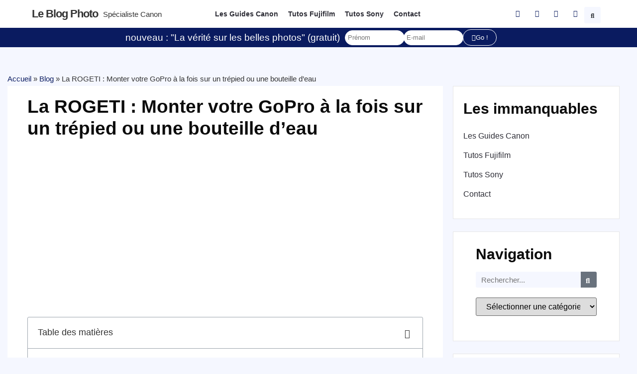

--- FILE ---
content_type: text/html; charset=UTF-8
request_url: https://leblogphoto.net/la-rogeti-monter-votre-gopro-a-la-fois-sur-un-trepied-ou-une-bouteille-deau/
body_size: 45093
content:
<!doctype html>
<html lang="fr-FR">
<head><meta charset="UTF-8"><script>if(navigator.userAgent.match(/MSIE|Internet Explorer/i)||navigator.userAgent.match(/Trident\/7\..*?rv:11/i)){var href=document.location.href;if(!href.match(/[?&]nowprocket/)){if(href.indexOf("?")==-1){if(href.indexOf("#")==-1){document.location.href=href+"?nowprocket=1"}else{document.location.href=href.replace("#","?nowprocket=1#")}}else{if(href.indexOf("#")==-1){document.location.href=href+"&nowprocket=1"}else{document.location.href=href.replace("#","&nowprocket=1#")}}}}</script><script>class RocketLazyLoadScripts{constructor(e){this.triggerEvents=e,this.eventOptions={passive:!0},this.userEventListener=this.triggerListener.bind(this),this.delayedScripts={normal:[],async:[],defer:[]},this.allJQueries=[]}_addUserInteractionListener(e){this.triggerEvents.forEach((t=>window.addEventListener(t,e.userEventListener,e.eventOptions)))}_removeUserInteractionListener(e){this.triggerEvents.forEach((t=>window.removeEventListener(t,e.userEventListener,e.eventOptions)))}triggerListener(){this._removeUserInteractionListener(this),"loading"===document.readyState?document.addEventListener("DOMContentLoaded",this._loadEverythingNow.bind(this)):this._loadEverythingNow()}async _loadEverythingNow(){this._delayEventListeners(),this._delayJQueryReady(this),this._handleDocumentWrite(),this._registerAllDelayedScripts(),this._preloadAllScripts(),await this._loadScriptsFromList(this.delayedScripts.normal),await this._loadScriptsFromList(this.delayedScripts.defer),await this._loadScriptsFromList(this.delayedScripts.async),await this._triggerDOMContentLoaded(),await this._triggerWindowLoad(),window.dispatchEvent(new Event("rocket-allScriptsLoaded"))}_registerAllDelayedScripts(){document.querySelectorAll("script[type=rocketlazyloadscript]").forEach((e=>{e.hasAttribute("src")?e.hasAttribute("async")&&!1!==e.async?this.delayedScripts.async.push(e):e.hasAttribute("defer")&&!1!==e.defer||"module"===e.getAttribute("data-rocket-type")?this.delayedScripts.defer.push(e):this.delayedScripts.normal.push(e):this.delayedScripts.normal.push(e)}))}async _transformScript(e){return await this._requestAnimFrame(),new Promise((t=>{const n=document.createElement("script");let r;[...e.attributes].forEach((e=>{let t=e.nodeName;"type"!==t&&("data-rocket-type"===t&&(t="type",r=e.nodeValue),n.setAttribute(t,e.nodeValue))})),e.hasAttribute("src")?(n.addEventListener("load",t),n.addEventListener("error",t)):(n.text=e.text,t()),e.parentNode.replaceChild(n,e)}))}async _loadScriptsFromList(e){const t=e.shift();return t?(await this._transformScript(t),this._loadScriptsFromList(e)):Promise.resolve()}_preloadAllScripts(){var e=document.createDocumentFragment();[...this.delayedScripts.normal,...this.delayedScripts.defer,...this.delayedScripts.async].forEach((t=>{const n=t.getAttribute("src");if(n){const t=document.createElement("link");t.href=n,t.rel="preload",t.as="script",e.appendChild(t)}})),document.head.appendChild(e)}_delayEventListeners(){let e={};function t(t,n){!function(t){function n(n){return e[t].eventsToRewrite.indexOf(n)>=0?"rocket-"+n:n}e[t]||(e[t]={originalFunctions:{add:t.addEventListener,remove:t.removeEventListener},eventsToRewrite:[]},t.addEventListener=function(){arguments[0]=n(arguments[0]),e[t].originalFunctions.add.apply(t,arguments)},t.removeEventListener=function(){arguments[0]=n(arguments[0]),e[t].originalFunctions.remove.apply(t,arguments)})}(t),e[t].eventsToRewrite.push(n)}function n(e,t){let n=e[t];Object.defineProperty(e,t,{get:()=>n||function(){},set(r){e["rocket"+t]=n=r}})}t(document,"DOMContentLoaded"),t(window,"DOMContentLoaded"),t(window,"load"),t(window,"pageshow"),t(document,"readystatechange"),n(document,"onreadystatechange"),n(window,"onload"),n(window,"onpageshow")}_delayJQueryReady(e){let t=window.jQuery;Object.defineProperty(window,"jQuery",{get:()=>t,set(n){if(n&&n.fn&&!e.allJQueries.includes(n)){n.fn.ready=n.fn.init.prototype.ready=function(t){e.domReadyFired?t.bind(document)(n):document.addEventListener("rocket-DOMContentLoaded",(()=>t.bind(document)(n)))};const t=n.fn.on;n.fn.on=n.fn.init.prototype.on=function(){if(this[0]===window){function e(e){return e.split(" ").map((e=>"load"===e||0===e.indexOf("load.")?"rocket-jquery-load":e)).join(" ")}"string"==typeof arguments[0]||arguments[0]instanceof String?arguments[0]=e(arguments[0]):"object"==typeof arguments[0]&&Object.keys(arguments[0]).forEach((t=>{delete Object.assign(arguments[0],{[e(t)]:arguments[0][t]})[t]}))}return t.apply(this,arguments),this},e.allJQueries.push(n)}t=n}})}async _triggerDOMContentLoaded(){this.domReadyFired=!0,await this._requestAnimFrame(),document.dispatchEvent(new Event("rocket-DOMContentLoaded")),await this._requestAnimFrame(),window.dispatchEvent(new Event("rocket-DOMContentLoaded")),await this._requestAnimFrame(),document.dispatchEvent(new Event("rocket-readystatechange")),await this._requestAnimFrame(),document.rocketonreadystatechange&&document.rocketonreadystatechange()}async _triggerWindowLoad(){await this._requestAnimFrame(),window.dispatchEvent(new Event("rocket-load")),await this._requestAnimFrame(),window.rocketonload&&window.rocketonload(),await this._requestAnimFrame(),this.allJQueries.forEach((e=>e(window).trigger("rocket-jquery-load"))),window.dispatchEvent(new Event("rocket-pageshow")),await this._requestAnimFrame(),window.rocketonpageshow&&window.rocketonpageshow()}_handleDocumentWrite(){const e=new Map;document.write=document.writeln=function(t){const n=document.currentScript,r=document.createRange(),i=n.parentElement;let o=e.get(n);void 0===o&&(o=n.nextSibling,e.set(n,o));const a=document.createDocumentFragment();r.setStart(a,0),a.appendChild(r.createContextualFragment(t)),i.insertBefore(a,o)}}async _requestAnimFrame(){return new Promise((e=>requestAnimationFrame(e)))}static run(){const e=new RocketLazyLoadScripts(["keydown","mousemove","touchmove","touchstart","touchend","wheel"]);e._addUserInteractionListener(e)}}RocketLazyLoadScripts.run();</script>
	
	<meta name="viewport" content="width=device-width, initial-scale=1">
	<link rel="profile" href="https://gmpg.org/xfn/11">
	<link rel="dns-prefetch" href="//tracker.wpserveur.net"><meta name='robots' content='index, follow, max-image-preview:large, max-snippet:-1, max-video-preview:-1' />

	<!-- This site is optimized with the Yoast SEO plugin v26.7 - https://yoast.com/wordpress/plugins/seo/ -->
	<title>La ROGETI : Monter votre GoPro à la fois sur un trépied ou une bouteille d&#039;eau - Le blog photo</title><style id="rocket-critical-css">ul{box-sizing:border-box}:root{--wp--preset--font-size--normal:16px;--wp--preset--font-size--huge:42px}.screen-reader-text{clip:rect(1px,1px,1px,1px);word-wrap:normal!important;border:0;-webkit-clip-path:inset(50%);clip-path:inset(50%);height:1px;margin:-1px;overflow:hidden;padding:0;position:absolute;width:1px}html{line-height:1.15;-webkit-text-size-adjust:100%}*,:after,:before{box-sizing:border-box}body{margin:0;font-family:-apple-system,BlinkMacSystemFont,Segoe UI,Roboto,Helvetica Neue,Arial,Noto Sans,sans-serif,Apple Color Emoji,Segoe UI Emoji,Segoe UI Symbol,Noto Color Emoji;font-size:1rem;font-weight:400;line-height:1.5;color:#333;background-color:#fff;-webkit-font-smoothing:antialiased;-moz-osx-font-smoothing:grayscale}h1,h2,h4,h5{margin-top:.5rem;margin-bottom:1rem;font-family:inherit;font-weight:500;line-height:1.2;color:inherit}h1{font-size:2.5rem}h2{font-size:2rem}h4{font-size:1.5rem}h5{font-size:1.25rem}p{margin-top:0;margin-bottom:.9rem}a{background-color:transparent;text-decoration:none;color:#c36}img{border-style:none;height:auto;max-width:100%}label{display:inline-block;line-height:1;vertical-align:middle}button,input,select,textarea{font-family:inherit;font-size:1rem;line-height:1.5;margin:0}input[type=email],input[type=search],input[type=text],select,textarea{width:100%;border:1px solid #666;border-radius:3px;padding:.5rem 1rem}button,input{overflow:visible}button,select{text-transform:none}[type=submit],button{width:auto;-webkit-appearance:button}[type=submit]::-moz-focus-inner,button::-moz-focus-inner{border-style:none;padding:0}[type=submit]:-moz-focusring,button:-moz-focusring{outline:1px dotted ButtonText}[type=submit],button{display:inline-block;font-weight:400;color:#c36;text-align:center;white-space:nowrap;background-color:transparent;border:1px solid #c36;padding:.5rem 1rem;font-size:1rem;border-radius:3px}textarea{overflow:auto;resize:vertical}[type=search]{-webkit-appearance:textfield;outline-offset:-2px}[type=search]::-webkit-search-decoration{-webkit-appearance:none}::-webkit-file-upload-button{-webkit-appearance:button;font:inherit}select{display:block}li,ul{margin-top:0;margin-bottom:0;border:0;outline:0;font-size:100%;vertical-align:baseline;background:transparent}.comments-area a{text-decoration:underline}.screen-reader-text{clip:rect(1px,1px,1px,1px);height:1px;overflow:hidden;position:absolute!important;width:1px;word-wrap:normal!important}.site-navigation{grid-area:nav-menu;display:flex;align-items:center;flex-grow:1}@font-face{font-display:swap;font-family:eicons;src:url(https://1746leblogphoto-1278.kxcdn.com/wp-content/plugins/elementor/assets/lib/eicons/fonts/eicons.eot?5.20.0);src:url(https://1746leblogphoto-1278.kxcdn.com/wp-content/plugins/elementor/assets/lib/eicons/fonts/eicons.eot?5.20.0#iefix) format("embedded-opentype"),url(https://1746leblogphoto-1278.kxcdn.com/wp-content/plugins/elementor/assets/lib/eicons/fonts/eicons.woff2?5.20.0) format("woff2"),url(https://1746leblogphoto-1278.kxcdn.com/wp-content/plugins/elementor/assets/lib/eicons/fonts/eicons.woff?5.20.0) format("woff"),url(https://1746leblogphoto-1278.kxcdn.com/wp-content/plugins/elementor/assets/lib/eicons/fonts/eicons.ttf?5.20.0) format("truetype"),url(https://1746leblogphoto-1278.kxcdn.com/wp-content/plugins/elementor/assets/lib/eicons/fonts/eicons.svg?5.20.0#eicon) format("svg");font-weight:400;font-style:normal}[class*=" eicon-"],[class^=eicon]{display:inline-block;font-family:eicons;font-size:inherit;font-weight:400;font-style:normal;font-variant:normal;line-height:1;text-rendering:auto;-webkit-font-smoothing:antialiased;-moz-osx-font-smoothing:grayscale}@keyframes a{0%{transform:rotate(0deg)}to{transform:rotate(359deg)}}.eicon-animation-spin{animation:a 2s infinite linear}.eicon-close:before{content:"\e87f"}.eicon-loading:before{content:"\e8fb"}.elementor-column-gap-default>.elementor-row>.elementor-column>.elementor-element-populated>.elementor-widget-wrap{padding:10px}@media (max-width:767px){.elementor-column{width:100%}}.dialog-close-button{position:absolute;margin-top:15px;right:15px;color:var(--e-a-color-txt);font-size:15px;line-height:1}.elementor-screen-only,.screen-reader-text{position:absolute;top:-10000em;width:1px;height:1px;margin:-1px;padding:0;overflow:hidden;clip:rect(0,0,0,0);border:0}.elementor *,.elementor :after,.elementor :before{box-sizing:border-box}.elementor a{box-shadow:none;text-decoration:none}.elementor img{height:auto;max-width:100%;border:none;border-radius:0;box-shadow:none}.elementor-widget-wrap .elementor-element.elementor-widget__width-auto{max-width:100%}@media (max-width:1024px){.elementor-widget-wrap .elementor-element.elementor-widget-tablet__width-auto{max-width:100%}}.elementor-element{--flex-direction:initial;--flex-wrap:initial;--justify-content:initial;--align-items:initial;--align-content:initial;--gap:initial;--flex-basis:initial;--flex-grow:initial;--flex-shrink:initial;--order:initial;--align-self:initial;flex-basis:var(--flex-basis);flex-grow:var(--flex-grow);flex-shrink:var(--flex-shrink);order:var(--order);align-self:var(--align-self)}:root{--page-title-display:block}.elementor-page-title{display:var(--page-title-display)}@keyframes eicon-spin{0%{transform:rotate(0deg)}to{transform:rotate(359deg)}}.eicon-animation-spin{animation:eicon-spin 2s linear infinite}.elementor-section{position:relative}.elementor-section .elementor-container{display:flex;margin-right:auto;margin-left:auto;position:relative}@media (max-width:1024px){.elementor-section .elementor-container{flex-wrap:wrap}}.elementor-section.elementor-section-boxed>.elementor-container{max-width:1140px}.elementor-row{width:100%;display:flex}@media (max-width:1024px){.elementor-row{flex-wrap:wrap}}.elementor-widget-wrap{position:relative;width:100%;flex-wrap:wrap;align-content:flex-start}.elementor:not(.elementor-bc-flex-widget) .elementor-widget-wrap{display:flex}.elementor-widget-wrap>.elementor-element{width:100%}.elementor-widget{position:relative}.elementor-widget:not(:last-child){margin-bottom:20px}.elementor-widget:not(:last-child).elementor-widget__width-auto{margin-bottom:0}.elementor-column{position:relative;min-height:1px;display:flex}.elementor-column-wrap{width:100%;position:relative;display:flex}@media (min-width:768px){.elementor-column.elementor-col-25{width:25%}.elementor-column.elementor-col-33{width:33.333%}.elementor-column.elementor-col-50{width:50%}.elementor-column.elementor-col-100{width:100%}}@media (max-width:767px){.elementor-column{width:100%}}ul.elementor-icon-list-items.elementor-inline-items{display:flex;flex-wrap:wrap}ul.elementor-icon-list-items.elementor-inline-items .elementor-inline-item{word-break:break-word}@media (min-width:1025px){#elementor-device-mode:after{content:"desktop"}}@media (min-width:-1){#elementor-device-mode:after{content:"widescreen"}}@media (max-width:-1){#elementor-device-mode:after{content:"laptop";content:"tablet_extra"}}@media (max-width:1024px){#elementor-device-mode:after{content:"tablet"}}@media (max-width:-1){#elementor-device-mode:after{content:"mobile_extra"}}@media (max-width:767px){#elementor-device-mode:after{content:"mobile"}}.elementor-form-fields-wrapper{display:flex;flex-wrap:wrap}.elementor-field-group{flex-wrap:wrap;align-items:center}.elementor-field-group.elementor-field-type-submit{align-items:flex-end}.elementor-field-group .elementor-field-textual{width:100%;max-width:100%;border:1px solid #69727d;background-color:transparent;color:#1f2124;vertical-align:middle;flex-grow:1}.elementor-field-group .elementor-field-textual::-moz-placeholder{color:inherit;font-family:inherit;opacity:.6}.elementor-field-textual{line-height:1.4;font-size:15px;min-height:40px;padding:5px 14px;border-radius:3px}.elementor-button-align-stretch .elementor-field-type-submit:not(.e-form__buttons__wrapper) .elementor-button{flex-basis:100%}.elementor-form .elementor-button{padding-top:0;padding-bottom:0;border:none}.elementor-form .elementor-button>span{display:flex;justify-content:center}.elementor-form .elementor-button.elementor-size-xs{min-height:33px}.elementor-button{display:inline-block;line-height:1;background-color:#69727d;font-size:15px;padding:12px 24px;border-radius:3px;color:#fff;fill:#fff;text-align:center}.elementor-button:visited{color:#fff}.elementor-button-icon{flex-grow:0;order:5}.elementor-button-text{flex-grow:1;order:10;display:inline-block}.elementor-button.elementor-size-xs{font-size:13px;padding:10px 20px;border-radius:2px}.elementor-button .elementor-align-icon-left{margin-right:5px;order:5}.elementor-button span{text-decoration:inherit}.elementor-element{--swiper-theme-color:#000;--swiper-navigation-size:44px;--swiper-pagination-bullet-size:6px;--swiper-pagination-bullet-horizontal-gap:6px}.elementor .elementor-element ul.elementor-icon-list-items{padding:0}@media (max-width:767px){.elementor .elementor-hidden-mobile,.elementor .elementor-hidden-phone{display:none}}@media (min-width:768px) and (max-width:1024px){.elementor .elementor-hidden-tablet{display:none}}@media (min-width:1025px) and (max-width:99999px){.elementor .elementor-hidden-desktop{display:none}}.elementor-heading-title{padding:0;margin:0;line-height:1}.elementor-widget-heading .elementor-heading-title[class*=elementor-size-]>a{color:inherit;font-size:inherit;line-height:inherit}.elementor-widget-heading .elementor-heading-title.elementor-size-medium{font-size:19px}.elementor-widget.elementor-icon-list--layout-inline .elementor-widget-container{overflow:hidden}.elementor-widget .elementor-icon-list-items.elementor-inline-items{margin-right:-8px;margin-left:-8px}.elementor-widget .elementor-icon-list-items.elementor-inline-items .elementor-icon-list-item{margin-right:8px;margin-left:8px}.elementor-widget .elementor-icon-list-items.elementor-inline-items .elementor-icon-list-item:after{width:auto;left:auto;right:auto;position:relative;height:100%;border-top:0;border-bottom:0;border-right:0;border-left-width:1px;border-style:solid;right:-8px}.elementor-widget .elementor-icon-list-items{list-style-type:none;margin:0;padding:0}.elementor-widget .elementor-icon-list-item{margin:0;padding:0;position:relative}.elementor-widget .elementor-icon-list-item:after{position:absolute;bottom:0;width:100%}.elementor-widget .elementor-icon-list-item,.elementor-widget .elementor-icon-list-item a{display:flex;font-size:inherit;align-items:var(--icon-vertical-align,center)}.elementor-widget .elementor-icon-list-icon+.elementor-icon-list-text{align-self:center;padding-left:5px}.elementor-widget .elementor-icon-list-icon{display:flex;position:relative;top:var(--icon-vertical-offset,initial)}.elementor-widget .elementor-icon-list-icon i{width:1.25em;font-size:var(--e-icon-list-icon-size)}.elementor-widget.elementor-widget-icon-list .elementor-icon-list-icon{text-align:var(--e-icon-list-icon-align)}.elementor-widget.elementor-list-item-link-full_width a{width:100%}.elementor-widget:not(.elementor-align-right) .elementor-icon-list-item:after{left:0}.elementor-widget:not(.elementor-align-left) .elementor-icon-list-item:after{right:0}@media (min-width:-1){.elementor-widget:not(.elementor-widescreen-align-right) .elementor-icon-list-item:after{left:0}.elementor-widget:not(.elementor-widescreen-align-left) .elementor-icon-list-item:after{right:0}}@media (max-width:-1){.elementor-widget:not(.elementor-laptop-align-right) .elementor-icon-list-item:after{left:0}.elementor-widget:not(.elementor-laptop-align-left) .elementor-icon-list-item:after{right:0}}@media (max-width:-1){.elementor-widget:not(.elementor-tablet_extra-align-right) .elementor-icon-list-item:after{left:0}.elementor-widget:not(.elementor-tablet_extra-align-left) .elementor-icon-list-item:after{right:0}}@media (max-width:1024px){.elementor-widget:not(.elementor-tablet-align-right) .elementor-icon-list-item:after{left:0}.elementor-widget:not(.elementor-tablet-align-left) .elementor-icon-list-item:after{right:0}}@media (max-width:-1){.elementor-widget:not(.elementor-mobile_extra-align-right) .elementor-icon-list-item:after{left:0}.elementor-widget:not(.elementor-mobile_extra-align-left) .elementor-icon-list-item:after{right:0}}@media (max-width:767px){.elementor-widget:not(.elementor-mobile-align-right) .elementor-icon-list-item:after{left:0}.elementor-widget:not(.elementor-mobile-align-left) .elementor-icon-list-item:after{right:0}}.elementor-widget-image{text-align:center}.elementor-widget-image img{vertical-align:middle;display:inline-block}.elementor-kit-60334{--e-global-color-primary:#0A1B60;--e-global-color-secondary:#F5F7FF;--e-global-color-text:#2C2C35;--e-global-color-accent:#FFFFFF;--e-global-color-74fa26c:#DB0E0E;--e-global-color-fda7de5:#0000000A;--e-global-typography-primary-font-family:"Futura";--e-global-typography-primary-font-weight:600;--e-global-typography-secondary-font-family:"Futura";--e-global-typography-secondary-font-weight:400;--e-global-typography-text-font-family:"Futura";--e-global-typography-text-font-weight:400;--e-global-typography-accent-font-family:"Futura";--e-global-typography-accent-font-weight:500;font-family:"Futura",Sans-serif;font-size:1.1em;font-weight:400;line-height:1.6em;background-color:var(--e-global-color-accent)}.elementor-kit-60334 a{color:var(--e-global-color-primary)}.elementor-kit-60334 h1{font-weight:bold;text-transform:uppercase}.elementor-kit-60334 h2{font-weight:bold}.elementor-kit-60334 button,.elementor-kit-60334 .elementor-button{color:var(--e-global-color-accent);background-color:var(--e-global-color-primary);border-style:solid;border-width:1px 1px 1px 1px;border-color:var(--e-global-color-primary);border-radius:100px 100px 100px 100px}.elementor-kit-60334 input:not([type="button"]):not([type="submit"]),.elementor-kit-60334 textarea,.elementor-kit-60334 .elementor-field-textual{border-radius:100px 100px 100px 100px}.elementor-section.elementor-section-boxed>.elementor-container{max-width:1140px}.elementor-widget:not(:last-child){margin-bottom:20px}.elementor-element{--widgets-spacing:20px}@media (max-width:1024px){.elementor-section.elementor-section-boxed>.elementor-container{max-width:1024px}}@media (max-width:767px){.elementor-section.elementor-section-boxed>.elementor-container{max-width:767px}}@font-face{font-family:'Futura';font-style:normal;font-weight:normal;font-display:swap;src:url('https://1746leblogphoto-1278.kxcdn.com/wp-content/uploads/2022/04/Futura-Book-font.woff') format('woff'),url('https://1746leblogphoto-1278.kxcdn.com/wp-content/uploads/2022/04/Futura-Book-font.ttf') format('truetype')}@font-face{font-family:'Futura';font-style:normal;font-weight:bold;font-display:swap;src:url('https://1746leblogphoto-1278.kxcdn.com/wp-content/uploads/2022/04/Futura-Heavy-font.woff') format('woff'),url('https://1746leblogphoto-1278.kxcdn.com/wp-content/uploads/2022/04/Futura-Heavy-font.ttf') format('truetype')}@font-face{font-family:'Futura';font-style:normal;font-weight:100;font-display:swap;src:url('https://1746leblogphoto-1278.kxcdn.com/wp-content/uploads/2022/04/futura-light-bt.woff') format('woff'),url('https://1746leblogphoto-1278.kxcdn.com/wp-content/uploads/2022/04/futura-light-bt.ttf') format('truetype')}@font-face{font-family:'Futura';font-style:italic;font-weight:normal;font-display:swap;src:url('https://1746leblogphoto-1278.kxcdn.com/wp-content/uploads/2022/04/Futura-Book-Italic-font.woff') format('woff'),url('https://1746leblogphoto-1278.kxcdn.com/wp-content/uploads/2022/04/Futura-Book-Italic-font.ttf') format('truetype')}@font-face{font-family:'Futura';font-style:italic;font-weight:bold;font-display:swap;src:url('https://1746leblogphoto-1278.kxcdn.com/wp-content/uploads/2022/04/Futura-Heavy-Italic-font.woff') format('woff'),url('https://1746leblogphoto-1278.kxcdn.com/wp-content/uploads/2022/04/Futura-Heavy-Italic-font.ttf') format('truetype')}.elementor-location-header:before{content:"";display:table;clear:both}.elementor-search-form{display:block}.elementor-search-form button,.elementor-search-form input[type=search]{margin:0;border:0;padding:0;display:inline-block;vertical-align:middle;white-space:normal;background:none;line-height:1;min-width:0;font-size:15px;-webkit-appearance:none;-moz-appearance:none}.elementor-search-form button{background-color:#69727d;font-size:var(--e-search-form-submit-icon-size,16px);color:#fff;border-radius:0}.elementor-search-form__container{display:flex;overflow:hidden;border:0 solid transparent;min-height:50px}.elementor-search-form__container:not(.elementor-search-form--full-screen){background:#f1f2f3}.elementor-search-form__input{flex-basis:100%;color:#3f444b}.elementor-search-form__input::-moz-placeholder{color:inherit;font-family:inherit;opacity:.6}.elementor-search-form__submit{font-size:var(--e-search-form-submit-icon-size,16px)}.elementor-search-form .elementor-search-form__submit{color:var(--e-search-form-submit-text-color,#fff);border:none;border-radius:0}.elementor-search-form--skin-full_screen .elementor-search-form input[type=search].elementor-search-form__input{font-size:50px;text-align:center;border:solid #fff;border-width:0 0 1px;line-height:1.5;color:#fff}.elementor-search-form--skin-full_screen .elementor-search-form__toggle{display:inline-block;vertical-align:middle;color:var(--e-search-form-toggle-color,#33373d);font-size:var(--e-search-form-toggle-size,33px)}.elementor-search-form--skin-full_screen .elementor-search-form__toggle i{position:relative;display:block;width:var(--e-search-form-toggle-size,33px);height:var(--e-search-form-toggle-size,33px);background-color:var(--e-search-form-toggle-background-color,rgba(0,0,0,.05));border:var(--e-search-form-toggle-border-width,0) solid var(--e-search-form-toggle-color,#33373d);border-radius:var(--e-search-form-toggle-border-radius,3px)}.elementor-search-form--skin-full_screen .elementor-search-form__toggle i:before{position:absolute;left:50%;top:50%;transform:translate(-50%,-50%)}.elementor-search-form--skin-full_screen .elementor-search-form__toggle i:before{font-size:var(--e-search-form-toggle-icon-size,.55em)}.elementor-search-form--skin-full_screen .elementor-search-form__container{align-items:center;position:fixed;z-index:9998;top:0;left:0;right:0;bottom:0;height:100vh;padding:0 15%;background-color:rgba(0,0,0,.8)}.elementor-search-form--skin-full_screen .elementor-search-form__container:not(.elementor-search-form--full-screen){overflow:hidden;opacity:0;transform:scale(0)}.elementor-search-form--skin-full_screen .elementor-search-form__container:not(.elementor-search-form--full-screen) .dialog-lightbox-close-button{display:none}.elementor-icon-list-items .elementor-icon-list-item .elementor-icon-list-text{display:inline-block}.elementor-widget-breadcrumbs{font-size:.85em}.elementor-widget-breadcrumbs p{margin-bottom:0}.e-form__buttons{flex-wrap:wrap}.e-form__buttons{display:flex}.elementor-form .elementor-button>span{display:flex;justify-content:center;align-items:center}.elementor-form .elementor-button .elementor-button-text{white-space:normal;flex-grow:0}.elementor-item:after,.elementor-item:before{display:block;position:absolute}.elementor-item:not(:hover):not(:focus):not(.elementor-item-active):not(.highlighted):after,.elementor-item:not(:hover):not(:focus):not(.elementor-item-active):not(.highlighted):before{opacity:0}.elementor-nav-menu--main .elementor-nav-menu a{padding:13px 20px}.elementor-nav-menu--layout-horizontal{display:flex}.elementor-nav-menu--layout-horizontal .elementor-nav-menu{display:flex;flex-wrap:wrap}.elementor-nav-menu--layout-horizontal .elementor-nav-menu a{white-space:nowrap;flex-grow:1}.elementor-nav-menu--layout-horizontal .elementor-nav-menu>li{display:flex}.elementor-nav-menu--layout-horizontal .elementor-nav-menu>li:not(:first-child)>a{-webkit-margin-start:var(--e-nav-menu-horizontal-menu-item-margin);margin-inline-start:var(--e-nav-menu-horizontal-menu-item-margin)}.elementor-nav-menu--layout-horizontal .elementor-nav-menu>li:not(:last-child)>a{-webkit-margin-end:var(--e-nav-menu-horizontal-menu-item-margin);margin-inline-end:var(--e-nav-menu-horizontal-menu-item-margin)}.elementor-nav-menu--layout-horizontal .elementor-nav-menu>li:not(:last-child):after{content:var(--e-nav-menu-divider-content,none);height:var(--e-nav-menu-divider-height,35%);border-left:var(--e-nav-menu-divider-width,2px) var(--e-nav-menu-divider-style,solid) var(--e-nav-menu-divider-color,#000);border-bottom-color:var(--e-nav-menu-divider-color,#000);border-right-color:var(--e-nav-menu-divider-color,#000);border-top-color:var(--e-nav-menu-divider-color,#000);align-self:center}.elementor-nav-menu__align-left .elementor-nav-menu{margin-right:auto;justify-content:flex-start}.elementor-nav-menu__align-left .elementor-nav-menu--layout-vertical>ul>li>a{justify-content:flex-start}.elementor-nav-menu__align-center .elementor-nav-menu{margin-left:auto;margin-right:auto;justify-content:center}.elementor-widget-nav-menu .elementor-widget-container{display:flex;flex-direction:column}.elementor-nav-menu{position:relative;z-index:2}.elementor-nav-menu:after{content:" ";display:block;height:0;font:0/0 serif;clear:both;visibility:hidden;overflow:hidden}.elementor-nav-menu,.elementor-nav-menu li{display:block;list-style:none;margin:0;padding:0;line-height:normal}.elementor-nav-menu a,.elementor-nav-menu li{position:relative}.elementor-nav-menu li{border-width:0}.elementor-nav-menu a{display:flex;align-items:center}.elementor-nav-menu a{padding:10px 20px;line-height:20px}.elementor-nav-menu--dropdown{background-color:#fff;font-size:13px}.elementor-nav-menu--dropdown-none .elementor-nav-menu--dropdown{display:none}.elementor-nav-menu--dropdown.elementor-nav-menu__container{margin-top:10px;transform-origin:top;overflow-y:auto;overflow-x:hidden}.elementor-nav-menu--dropdown a{color:#33373d}.elementor-widget-table-of-contents .elementor-toc__header-title{color:var(--header-color)}.elementor-widget-table-of-contents:not(.elementor-toc--collapsed) .elementor-toc__toggle-button--expand{display:none}.elementor-widget-table-of-contents .elementor-widget-container{min-height:var(--box-min-height);border:var(--box-border-width,1px) solid var(--box-border-color,#9da5ae);border-radius:var(--box-border-radius,3px);background-color:var(--box-background-color);overflow:hidden}.elementor-toc__header{display:flex;align-items:center;justify-content:space-between;padding:var(--box-padding,20px);background-color:var(--header-background-color);border-bottom:var(--separator-width,1px) solid var(--box-border-color,#9da5ae)}.elementor-toc__header-title{font-size:18px;margin:0;color:var(--header-color)}.elementor-toc__toggle-button{display:inline-flex}.elementor-toc__toggle-button i{color:var(--toggle-button-color)}.elementor-toc__spinner-container{text-align:center}.elementor-toc__spinner{font-size:2em}.elementor-toc__body{padding:var(--box-padding,20px);max-height:var(--toc-body-max-height);overflow-y:auto}.elementor-toc__body::-webkit-scrollbar{width:7px}.elementor-toc__body::-webkit-scrollbar-thumb{background-color:#babfc5;border-radius:10px}.elementor-60339 .elementor-element.elementor-element-6020bfaf:not(.elementor-motion-effects-element-type-background){background-color:var(--e-global-color-accent)}.elementor-60339 .elementor-element.elementor-element-6020bfaf{padding:0% 5% 0% 5%}.elementor-60339 .elementor-element.elementor-element-130d8ae7>.elementor-element-populated>.elementor-widget-wrap{padding:0px 0px 0px 0px}.elementor-60339 .elementor-element.elementor-element-c5577af{padding:5px 0px 5px 0px}.elementor-60339 .elementor-element.elementor-element-3c649c71.elementor-column.elementor-element[data-element_type="column"]>.elementor-column-wrap.elementor-element-populated>.elementor-widget-wrap{align-content:center;align-items:center}.elementor-60339 .elementor-element.elementor-element-3c649c71>.elementor-element-populated>.elementor-widget-wrap{padding:0px 0px 0px 0px}.elementor-60339 .elementor-element.elementor-element-635413ce .elementor-heading-title{font-size:22px;text-transform:capitalize;letter-spacing:-1px}.elementor-60339 .elementor-element.elementor-element-635413ce{width:auto;max-width:auto}.elementor-60339 .elementor-element.elementor-element-77eb7f11{width:auto;max-width:auto}.elementor-60339 .elementor-element.elementor-element-6bf609ee .elementor-heading-title{font-size:15px;font-weight:100}.elementor-60339 .elementor-element.elementor-element-6bf609ee{width:auto;max-width:auto}.elementor-60339 .elementor-element.elementor-element-3b416ba9.elementor-column.elementor-element[data-element_type="column"]>.elementor-column-wrap.elementor-element-populated>.elementor-widget-wrap{align-content:center;align-items:center}.elementor-60339 .elementor-element.elementor-element-3b416ba9>.elementor-element-populated>.elementor-widget-wrap{padding:0px 0px 0px 0px}.elementor-60339 .elementor-element.elementor-element-21096351 .elementor-nav-menu .elementor-item{font-size:14px;font-weight:bold}.elementor-60339 .elementor-element.elementor-element-21096351 .elementor-nav-menu--main .elementor-item{color:var(--e-global-color-text);fill:var(--e-global-color-text);padding-left:10px;padding-right:10px}.elementor-60339 .elementor-element.elementor-element-734471f0.elementor-column.elementor-element[data-element_type="column"]>.elementor-column-wrap.elementor-element-populated>.elementor-widget-wrap{align-content:center;align-items:center}.elementor-60339 .elementor-element.elementor-element-734471f0.elementor-column>.elementor-column-wrap>.elementor-widget-wrap{justify-content:flex-end}.elementor-60339 .elementor-element.elementor-element-734471f0>.elementor-element-populated>.elementor-widget-wrap{padding:0px 0px 0px 0px}.elementor-60339 .elementor-element.elementor-element-1fd32120{--e-icon-list-icon-size:14px;--icon-vertical-offset:0px;width:auto;max-width:auto}.elementor-60339 .elementor-element.elementor-element-40afe7fb .elementor-search-form{text-align:center}.elementor-60339 .elementor-element.elementor-element-40afe7fb .elementor-search-form__toggle{--e-search-form-toggle-size:33px;--e-search-form-toggle-background-color:var( --e-global-color-secondary );--e-search-form-toggle-icon-size:calc(40em / 100)}.elementor-60339 .elementor-element.elementor-element-40afe7fb.elementor-search-form--skin-full_screen .elementor-search-form__container{background-color:var(--e-global-color-secondary)}.elementor-60339 .elementor-element.elementor-element-40afe7fb .elementor-search-form__input,.elementor-60339 .elementor-element.elementor-element-40afe7fb.elementor-search-form--skin-full_screen input[type="search"].elementor-search-form__input{color:var(--e-global-color-primary);fill:var(--e-global-color-primary)}.elementor-60339 .elementor-element.elementor-element-40afe7fb.elementor-search-form--skin-full_screen input[type="search"].elementor-search-form__input{border-color:var(--e-global-color-primary);border-radius:3px}.elementor-60339 .elementor-element.elementor-element-40afe7fb{width:auto;max-width:auto}.elementor-60339 .elementor-element.elementor-element-53302fbf>.elementor-container>.elementor-row>.elementor-column>.elementor-column-wrap>.elementor-widget-wrap{align-content:center;align-items:center}.elementor-60339 .elementor-element.elementor-element-53302fbf:not(.elementor-motion-effects-element-type-background){background-color:var(--e-global-color-primary)}.elementor-60339 .elementor-element.elementor-element-53302fbf{margin-top:0px;margin-bottom:0px;padding:0px 0px 0px 0px}.elementor-60339 .elementor-element.elementor-element-509a97f5.elementor-column.elementor-element[data-element_type="column"]>.elementor-column-wrap.elementor-element-populated>.elementor-widget-wrap{align-content:center;align-items:center}.elementor-60339 .elementor-element.elementor-element-509a97f5.elementor-column>.elementor-column-wrap>.elementor-widget-wrap{justify-content:center}.elementor-60339 .elementor-element.elementor-element-509a97f5>.elementor-element-populated{margin:0px 0px 0px 0px;--e-column-margin-right:0px;--e-column-margin-left:0px}.elementor-60339 .elementor-element.elementor-element-509a97f5>.elementor-element-populated>.elementor-widget-wrap{padding:0px 0px 0px 0px}.elementor-60339 .elementor-element.elementor-element-69d248a5{text-align:center;width:auto;max-width:auto}.elementor-60339 .elementor-element.elementor-element-69d248a5 .elementor-heading-title{color:var(--e-global-color-accent);-webkit-text-stroke-width:0px;stroke-width:0px;-webkit-text-stroke-color:#000;stroke:#000}.elementor-60339 .elementor-element.elementor-element-69d248a5>.elementor-widget-container{margin:0px 0px 0px 0px;padding:0px 0px 0px 0px}.elementor-60339 .elementor-element.elementor-element-7a7d6b4b .elementor-field-group{padding-right:calc(20px/2);padding-left:calc(20px/2);margin-bottom:10px}.elementor-60339 .elementor-element.elementor-element-7a7d6b4b .elementor-form-fields-wrapper{margin-left:calc(-20px/2);margin-right:calc(-20px/2);margin-bottom:-10px}.elementor-60339 .elementor-element.elementor-element-7a7d6b4b .elementor-field-group>label{font-size:11px}.elementor-60339 .elementor-element.elementor-element-7a7d6b4b .elementor-field-group .elementor-field{font-size:13px}.elementor-60339 .elementor-element.elementor-element-7a7d6b4b .elementor-field-group:not(.elementor-field-type-upload) .elementor-field:not(.elementor-select-wrapper){background-color:#ffffff;border-color:var(--e-global-color-accent);border-width:1px 1px 1px 1px}.elementor-60339 .elementor-element.elementor-element-7a7d6b4b .elementor-button{border-style:solid;border-width:1px 1px 1px 1px;padding:0px 10px 0px 10px}.elementor-60339 .elementor-element.elementor-element-7a7d6b4b .elementor-button[type="submit"]{color:#ffffff;border-color:var(--e-global-color-accent)}.elementor-60339 .elementor-element.elementor-element-7a7d6b4b{--e-form-steps-indicators-spacing:20px;--e-form-steps-indicator-padding:30px;--e-form-steps-indicator-inactive-secondary-color:#ffffff;--e-form-steps-indicator-active-secondary-color:#ffffff;--e-form-steps-indicator-completed-secondary-color:#ffffff;--e-form-steps-divider-width:1px;--e-form-steps-divider-gap:10px;width:auto;max-width:auto}.elementor-60339 .elementor-element.elementor-element-7a7d6b4b>.elementor-widget-container{margin:3px 0px 3px 10px}@media (max-width:1024px){.elementor-60339 .elementor-element.elementor-element-6020bfaf{padding:0px 5px 0px 5px}}@media (max-width:767px){.elementor-60339 .elementor-element.elementor-element-3c649c71.elementor-column>.elementor-column-wrap>.elementor-widget-wrap{justify-content:center}.elementor-60339 .elementor-element.elementor-element-21096351 .elementor-nav-menu .elementor-item{font-size:12px}.elementor-60339 .elementor-element.elementor-element-21096351 .elementor-nav-menu--main .elementor-item{padding-left:5px;padding-right:5px}.elementor-60339 .elementor-element.elementor-element-734471f0.elementor-column>.elementor-column-wrap>.elementor-widget-wrap{justify-content:center}}@media (min-width:768px){.elementor-60339 .elementor-element.elementor-element-3c649c71{width:25.993%}.elementor-60339 .elementor-element.elementor-element-3b416ba9{width:47.678%}.elementor-60339 .elementor-element.elementor-element-734471f0{width:25.993%}}.sepVertical{height:50px;border:solid #979797 .5px;display:inline;margin-right:10px;margin-left:10px;opacity:0.3}.elementor-60339 .elementor-element.elementor-element-7a7d6b4b .elementor-field{min-width:120px;padding:5px;min-height:10px}.elementor-60341 .elementor-element.elementor-element-cf20d3b .ue_taxonomy_toggle{text-align:inherit}.elementor-60341 .elementor-element.elementor-element-cf20d3b .ue_taxonomy_toggle_icon{width:40px;height:40px;font-size:20px;background-color:#8f8f8f;color:#ffffff;border-radius:5px 5px 5px 5px}.elementor-60351 .elementor-element.elementor-element-4f64a019>.elementor-container{max-width:1250px}.elementor-60351 .elementor-element.elementor-element-4f64a019{margin-top:50px;margin-bottom:0px}.elementor-60351 .elementor-element.elementor-element-796f9b86>.elementor-element-populated>.elementor-widget-wrap{padding:0px 0px 0px 0px}.elementor-60351 .elementor-element.elementor-element-1e59bbda>.elementor-container{max-width:1250px}.elementor-60351 .elementor-element.elementor-element-1e59bbda{margin-top:0px;margin-bottom:0px}.elementor-60351 .elementor-element.elementor-element-75cde05b>.elementor-column-wrap>.elementor-widget-wrap>.elementor-widget:not(.elementor-widget__width-auto):not(.elementor-widget__width-initial):not(:last-child):not(.elementor-absolute){margin-bottom:0px}.elementor-60351 .elementor-element.elementor-element-75cde05b:not(.elementor-motion-effects-element-type-background)>.elementor-column-wrap{background-color:var(--e-global-color-accent)}.elementor-60351 .elementor-element.elementor-element-75cde05b>.elementor-element-populated>.elementor-widget-wrap{padding:20px 40px 0px 40px}.elementor-60351 .elementor-element.elementor-element-65339b30 .elementor-heading-title{color:#0c0c0c;font-size:2.3rem;text-transform:none;line-height:1.2em;letter-spacing:0px}.elementor-60351 .elementor-element.elementor-element-2e9c83b5{text-align:left}.elementor-60351 .elementor-element.elementor-element-52316d15{--toc-body-max-height:200px;--item-text-hover-decoration:underline}.elementor-60351 .elementor-element.elementor-element-52316d15>.elementor-widget-container{margin:10px 0px 10px 0px}.elementor-60351 .elementor-element.elementor-element-b4621c3>.elementor-element-populated>.elementor-widget-wrap{padding:0px 20px 0px 20px}.elementor-60351 .elementor-element.elementor-element-50d96954:not(.elementor-motion-effects-element-type-background){background-color:var(--e-global-color-accent)}.elementor-60351 .elementor-element.elementor-element-50d96954{border-style:solid;border-width:1px 1px 1px 1px;border-color:rgba(12,12,12,0.1);margin-top:0px;margin-bottom:25px}.elementor-60351 .elementor-element.elementor-element-51c01724>.elementor-column-wrap>.elementor-widget-wrap>.elementor-widget:not(.elementor-widget__width-auto):not(.elementor-widget__width-initial):not(:last-child):not(.elementor-absolute){margin-bottom:20px}.elementor-60351 .elementor-element.elementor-element-51c01724>.elementor-element-populated>.elementor-widget-wrap{padding:30px 20px 30px 20px}.elementor-60351 .elementor-element.elementor-element-44f3c397 .elementor-heading-title{color:#0c0c0c;font-size:30px;font-weight:bold}.elementor-60351 .elementor-element.elementor-element-27010d6f .elementor-nav-menu .elementor-item{font-size:0.9em;line-height:1.5em}.elementor-60351 .elementor-element.elementor-element-27010d6f .elementor-nav-menu--main .elementor-item{color:var(--e-global-color-text);fill:var(--e-global-color-text);padding-left:0px;padding-right:0px;padding-top:8px;padding-bottom:8px}.elementor-60351 .elementor-element.elementor-element-27010d6f{--e-nav-menu-horizontal-menu-item-margin:calc( 0px / 2 )}.elementor-60351 .elementor-element.elementor-element-27010d6f .elementor-nav-menu--main:not(.elementor-nav-menu--layout-horizontal) .elementor-nav-menu>li:not(:last-child){margin-bottom:0px}.elementor-60351 .elementor-element.elementor-element-323052f1:not(.elementor-motion-effects-element-type-background){background-color:var(--e-global-color-accent)}.elementor-60351 .elementor-element.elementor-element-323052f1{border-style:solid;border-width:1px 1px 1px 1px;border-color:rgba(12,12,12,0.1);margin-top:0px;margin-bottom:25px}.elementor-60351 .elementor-element.elementor-element-4de747ad>.elementor-column-wrap>.elementor-widget-wrap>.elementor-widget:not(.elementor-widget__width-auto):not(.elementor-widget__width-initial):not(:last-child):not(.elementor-absolute){margin-bottom:20px}.elementor-60351 .elementor-element.elementor-element-4de747ad>.elementor-element-populated>.elementor-widget-wrap{padding:30px 45px 30px 45px}.elementor-60351 .elementor-element.elementor-element-58837e6c{text-align:left}.elementor-60351 .elementor-element.elementor-element-58837e6c .elementor-heading-title{color:#0c0c0c;font-size:30px;font-weight:bold}.elementor-60351 .elementor-element.elementor-element-cb9d83a .elementor-search-form__container{min-height:32px}.elementor-60351 .elementor-element.elementor-element-cb9d83a .elementor-search-form__submit{min-width:32px;--e-search-form-submit-icon-size:15px}.elementor-60351 .elementor-element.elementor-element-cb9d83a .elementor-search-form__input{padding-left:calc(32px / 3);padding-right:calc(32px / 3)}.elementor-60351 .elementor-element.elementor-element-cb9d83a:not(.elementor-search-form--skin-full_screen) .elementor-search-form__container{background-color:var(--e-global-color-secondary);border-radius:3px}.elementor-60351 .elementor-element.elementor-element-88f40d6:not(.elementor-motion-effects-element-type-background){background-color:var(--e-global-color-accent)}.elementor-60351 .elementor-element.elementor-element-88f40d6{border-style:solid;border-width:1px 1px 1px 1px;border-color:rgba(12,12,12,0.1);margin-top:0px;margin-bottom:25px}.elementor-60351 .elementor-element.elementor-element-724e2af>.elementor-column-wrap>.elementor-widget-wrap>.elementor-widget:not(.elementor-widget__width-auto):not(.elementor-widget__width-initial):not(:last-child):not(.elementor-absolute){margin-bottom:20px}.elementor-60351 .elementor-element.elementor-element-724e2af>.elementor-element-populated>.elementor-widget-wrap{padding:30px 45px 30px 45px}.elementor-60351 .elementor-element.elementor-element-77207ec{text-align:center}.elementor-60351 .elementor-element.elementor-element-77207ec .elementor-heading-title{color:#0c0c0c;font-size:30px;font-weight:bold}.elementor-60351 .elementor-element.elementor-element-5339d90{text-align:right}.elementor-60351 .elementor-element.elementor-element-5339d90 img{width:100%}.elementor-60351 .elementor-element.elementor-element-4d647515>.elementor-column-wrap>.elementor-widget-wrap>.elementor-widget:not(.elementor-widget__width-auto):not(.elementor-widget__width-initial):not(:last-child):not(.elementor-absolute){margin-bottom:0px}.elementor-60351 .elementor-element.elementor-element-56c11242 .elementor-heading-title{color:#0c0c0c;font-size:30px;font-weight:bold}body.elementor-page-60351:not(.elementor-motion-effects-element-type-background){background-color:var(--e-global-color-secondary)}@media (max-width:1024px){.elementor-60351 .elementor-element.elementor-element-4f64a019{margin-top:9px;margin-bottom:0px;padding:0px 0px 0px 50px}.elementor-60351 .elementor-element.elementor-element-1e59bbda{margin-top:0px;margin-bottom:0px}.elementor-60351 .elementor-element.elementor-element-75cde05b>.elementor-element-populated>.elementor-widget-wrap{padding:0px 50px 50px 50px}.elementor-60351 .elementor-element.elementor-element-65339b30 .elementor-heading-title{font-size:35px}.elementor-60351 .elementor-element.elementor-element-b4621c3>.elementor-element-populated>.elementor-widget-wrap{padding:0px 0px 0px 0px}.elementor-60351 .elementor-element.elementor-element-323052f1{margin-top:0px;margin-bottom:0px}.elementor-60351 .elementor-element.elementor-element-88f40d6{margin-top:0px;margin-bottom:0px}.elementor-60351 .elementor-element.elementor-element-5339d90{text-align:center;width:auto;max-width:auto}.elementor-60351 .elementor-element.elementor-element-5339d90 img{width:34%}}@media (max-width:767px){.elementor-60351 .elementor-element.elementor-element-4f64a019{padding:0px 0px 0px 0px}.elementor-60351 .elementor-element.elementor-element-796f9b86>.elementor-element-populated>.elementor-widget-wrap{padding:0px 20px 0px 20px}.elementor-60351 .elementor-element.elementor-element-1e59bbda{margin-top:0px;margin-bottom:0px}.elementor-60351 .elementor-element.elementor-element-75cde05b>.elementor-element-populated>.elementor-widget-wrap{padding:10px 20px 0px 20px}.elementor-60351 .elementor-element.elementor-element-65339b30 .elementor-heading-title{font-size:25px}.elementor-60351 .elementor-element.elementor-element-b4621c3>.elementor-element-populated>.elementor-widget-wrap{padding:0px 0px 0px 0px}.elementor-60351 .elementor-element.elementor-element-51c01724>.elementor-element-populated>.elementor-widget-wrap{padding:30px 30px 30px 30px}.elementor-60351 .elementor-element.elementor-element-44f3c397 .elementor-heading-title{font-size:28px;line-height:1.2em}.elementor-60351 .elementor-element.elementor-element-4de747ad>.elementor-element-populated>.elementor-widget-wrap{padding:30px 30px 30px 30px}.elementor-60351 .elementor-element.elementor-element-58837e6c .elementor-heading-title{font-size:28px;line-height:1.2em}.elementor-60351 .elementor-element.elementor-element-724e2af>.elementor-element-populated>.elementor-widget-wrap{padding:30px 30px 30px 30px}.elementor-60351 .elementor-element.elementor-element-77207ec .elementor-heading-title{font-size:28px;line-height:1.2em}.elementor-60351 .elementor-element.elementor-element-56c11242 .elementor-heading-title{font-size:28px;line-height:1.2em}}@media (min-width:768px){.elementor-60351 .elementor-element.elementor-element-75cde05b{width:70%}.elementor-60351 .elementor-element.elementor-element-b4621c3{width:30%}}@media (max-width:1024px) and (min-width:768px){.elementor-60351 .elementor-element.elementor-element-75cde05b{width:100%}.elementor-60351 .elementor-element.elementor-element-b4621c3{width:100%}}ul{margin-bottom:1em}h2,h4{margin-top:1.5em}.fas{margin-right:5px;margin-top:5px}.elementor-60351 .elementor-element.elementor-element-b8d8b9d h5{display:none}.fab,.far,.fas{-moz-osx-font-smoothing:grayscale;-webkit-font-smoothing:antialiased;display:inline-block;font-style:normal;font-variant:normal;text-rendering:auto;line-height:1}.fa-arrow-alt-circle-right:before{content:"\f35a"}.fa-bars:before{content:"\f0c9"}.fa-chevron-down:before{content:"\f078"}.fa-chevron-up:before{content:"\f077"}.fa-facebook-f:before{content:"\f39e"}.fa-instagram:before{content:"\f16d"}.fa-search:before{content:"\f002"}.fa-times:before{content:"\f00d"}.fa-twitter:before{content:"\f099"}.fa-youtube:before{content:"\f167"}@font-face{font-family:"Font Awesome 5 Free";font-style:normal;font-weight:900;font-display:swap;src:url(https://1746leblogphoto-1278.kxcdn.com/wp-content/plugins/elementor/assets/lib/font-awesome/webfonts/fa-solid-900.eot);src:url(https://1746leblogphoto-1278.kxcdn.com/wp-content/plugins/elementor/assets/lib/font-awesome/webfonts/fa-solid-900.eot?#iefix) format("embedded-opentype"),url(https://1746leblogphoto-1278.kxcdn.com/wp-content/plugins/elementor/assets/lib/font-awesome/webfonts/fa-solid-900.woff2) format("woff2"),url(https://1746leblogphoto-1278.kxcdn.com/wp-content/plugins/elementor/assets/lib/font-awesome/webfonts/fa-solid-900.woff) format("woff"),url(https://1746leblogphoto-1278.kxcdn.com/wp-content/plugins/elementor/assets/lib/font-awesome/webfonts/fa-solid-900.ttf) format("truetype"),url(https://1746leblogphoto-1278.kxcdn.com/wp-content/plugins/elementor/assets/lib/font-awesome/webfonts/fa-solid-900.svg#fontawesome) format("svg")}.fas{font-family:"Font Awesome 5 Free";font-weight:900}@font-face{font-family:"Font Awesome 5 Brands";font-style:normal;font-weight:400;font-display:swap;src:url(https://1746leblogphoto-1278.kxcdn.com/wp-content/plugins/elementor/assets/lib/font-awesome/webfonts/fa-brands-400.eot);src:url(https://1746leblogphoto-1278.kxcdn.com/wp-content/plugins/elementor/assets/lib/font-awesome/webfonts/fa-brands-400.eot?#iefix) format("embedded-opentype"),url(https://1746leblogphoto-1278.kxcdn.com/wp-content/plugins/elementor/assets/lib/font-awesome/webfonts/fa-brands-400.woff2) format("woff2"),url(https://1746leblogphoto-1278.kxcdn.com/wp-content/plugins/elementor/assets/lib/font-awesome/webfonts/fa-brands-400.woff) format("woff"),url(https://1746leblogphoto-1278.kxcdn.com/wp-content/plugins/elementor/assets/lib/font-awesome/webfonts/fa-brands-400.ttf) format("truetype"),url(https://1746leblogphoto-1278.kxcdn.com/wp-content/plugins/elementor/assets/lib/font-awesome/webfonts/fa-brands-400.svg#fontawesome) format("svg")}.fab{font-family:"Font Awesome 5 Brands";font-weight:400}@font-face{font-family:"Font Awesome 5 Free";font-style:normal;font-weight:400;font-display:swap;src:url(https://1746leblogphoto-1278.kxcdn.com/wp-content/plugins/elementor/assets/lib/font-awesome/webfonts/fa-regular-400.eot);src:url(https://1746leblogphoto-1278.kxcdn.com/wp-content/plugins/elementor/assets/lib/font-awesome/webfonts/fa-regular-400.eot?#iefix) format("embedded-opentype"),url(https://1746leblogphoto-1278.kxcdn.com/wp-content/plugins/elementor/assets/lib/font-awesome/webfonts/fa-regular-400.woff2) format("woff2"),url(https://1746leblogphoto-1278.kxcdn.com/wp-content/plugins/elementor/assets/lib/font-awesome/webfonts/fa-regular-400.woff) format("woff"),url(https://1746leblogphoto-1278.kxcdn.com/wp-content/plugins/elementor/assets/lib/font-awesome/webfonts/fa-regular-400.ttf) format("truetype"),url(https://1746leblogphoto-1278.kxcdn.com/wp-content/plugins/elementor/assets/lib/font-awesome/webfonts/fa-regular-400.svg#fontawesome) format("svg")}.far{font-family:"Font Awesome 5 Free";font-weight:400}.fab,.far,.fas{-moz-osx-font-smoothing:grayscale;-webkit-font-smoothing:antialiased;display:inline-block;font-style:normal;font-variant:normal;text-rendering:auto;line-height:1}.fa-arrow-alt-circle-right:before{content:"\f35a"}.fa-bars:before{content:"\f0c9"}.fa-chevron-down:before{content:"\f078"}.fa-chevron-up:before{content:"\f077"}.fa-facebook-f:before{content:"\f39e"}.fa-instagram:before{content:"\f16d"}.fa-search:before{content:"\f002"}.fa-times:before{content:"\f00d"}.fa-twitter:before{content:"\f099"}.fa-youtube:before{content:"\f167"}@font-face{font-family:"Font Awesome 5 Brands";font-style:normal;font-weight:normal;font-display:swap;src:url(https://1746leblogphoto-1278.kxcdn.com/wp-content/plugins/unlimited-elements-for-elementor-premium/assets_libraries/font-awesome5/css/fa-brands-400.eot);src:url(https://1746leblogphoto-1278.kxcdn.com/wp-content/plugins/unlimited-elements-for-elementor-premium/assets_libraries/font-awesome5/css/fa-brands-400.eot?#iefix) format("embedded-opentype"),url(https://1746leblogphoto-1278.kxcdn.com/wp-content/plugins/unlimited-elements-for-elementor-premium/assets_libraries/font-awesome5/css/fa-brands-400.woff2) format("woff2"),url(https://1746leblogphoto-1278.kxcdn.com/wp-content/plugins/unlimited-elements-for-elementor-premium/assets_libraries/font-awesome5/css/fa-brands-400.woff) format("woff"),url(https://1746leblogphoto-1278.kxcdn.com/wp-content/plugins/unlimited-elements-for-elementor-premium/assets_libraries/font-awesome5/css/fa-brands-400.ttf) format("truetype"),url(https://1746leblogphoto-1278.kxcdn.com/wp-content/plugins/unlimited-elements-for-elementor-premium/assets_libraries/font-awesome5/css/fa-brands-400.svg#fontawesome) format("svg")}.fab{font-family:"Font Awesome 5 Brands"}@font-face{font-family:"Font Awesome 5 Free";font-style:normal;font-weight:400;font-display:swap;src:url(https://1746leblogphoto-1278.kxcdn.com/wp-content/plugins/unlimited-elements-for-elementor-premium/assets_libraries/font-awesome5/css/fa-regular-400.eot);src:url(https://1746leblogphoto-1278.kxcdn.com/wp-content/plugins/unlimited-elements-for-elementor-premium/assets_libraries/font-awesome5/css/fa-regular-400.eot?#iefix) format("embedded-opentype"),url(https://1746leblogphoto-1278.kxcdn.com/wp-content/plugins/unlimited-elements-for-elementor-premium/assets_libraries/font-awesome5/css/fa-regular-400.woff2) format("woff2"),url(https://1746leblogphoto-1278.kxcdn.com/wp-content/plugins/unlimited-elements-for-elementor-premium/assets_libraries/font-awesome5/css/fa-regular-400.woff) format("woff"),url(https://1746leblogphoto-1278.kxcdn.com/wp-content/plugins/unlimited-elements-for-elementor-premium/assets_libraries/font-awesome5/css/fa-regular-400.ttf) format("truetype"),url(https://1746leblogphoto-1278.kxcdn.com/wp-content/plugins/unlimited-elements-for-elementor-premium/assets_libraries/font-awesome5/css/fa-regular-400.svg#fontawesome) format("svg")}.far{font-weight:400}@font-face{font-family:"Font Awesome 5 Free";font-style:normal;font-weight:900;font-display:swap;src:url(https://1746leblogphoto-1278.kxcdn.com/wp-content/plugins/unlimited-elements-for-elementor-premium/assets_libraries/font-awesome5/css/fa-solid-900.eot);src:url(https://1746leblogphoto-1278.kxcdn.com/wp-content/plugins/unlimited-elements-for-elementor-premium/assets_libraries/font-awesome5/css/fa-solid-900.eot?#iefix) format("embedded-opentype"),url(https://1746leblogphoto-1278.kxcdn.com/wp-content/plugins/unlimited-elements-for-elementor-premium/assets_libraries/font-awesome5/css/fa-solid-900.woff2) format("woff2"),url(https://1746leblogphoto-1278.kxcdn.com/wp-content/plugins/unlimited-elements-for-elementor-premium/assets_libraries/font-awesome5/css/fa-solid-900.woff) format("woff"),url(https://1746leblogphoto-1278.kxcdn.com/wp-content/plugins/unlimited-elements-for-elementor-premium/assets_libraries/font-awesome5/css/fa-solid-900.ttf) format("truetype"),url(https://1746leblogphoto-1278.kxcdn.com/wp-content/plugins/unlimited-elements-for-elementor-premium/assets_libraries/font-awesome5/css/fa-solid-900.svg#fontawesome) format("svg")}.far,.fas{font-family:"Font Awesome 5 Free"}.fas{font-weight:900}</style>
	<link rel="canonical" href="https://leblogphoto.net/la-rogeti-monter-votre-gopro-a-la-fois-sur-un-trepied-ou-une-bouteille-deau/" />
	<meta property="og:locale" content="fr_FR" />
	<meta property="og:type" content="article" />
	<meta property="og:title" content="La ROGETI : Monter votre GoPro à la fois sur un trépied ou une bouteille d&#039;eau - Le blog photo" />
	<meta property="og:description" content="Avez-vous déjà voulu monter votre GoPro sur un trépied ou sur une bouteille d&rsquo;eau ? Un nouvel accessoire vous permet de faire les deux. La ROGETI est en période de financement sur IndieGoGo. Elle est offerte en deux versions; la première en jaune permet de monter sa GoPro sur une bouteille de boisson gazeuse, comme [&hellip;]" />
	<meta property="og:url" content="https://leblogphoto.net/la-rogeti-monter-votre-gopro-a-la-fois-sur-un-trepied-ou-une-bouteille-deau/" />
	<meta property="og:site_name" content="Le blog photo" />
	<meta property="article:published_time" content="2017-07-13T16:40:16+00:00" />
	<meta property="og:image" content="https://farm5.staticflickr.com/4289/35768808351_4379e55dae_o.jpg" />
	<meta name="author" content="Damien" />
	<meta name="twitter:card" content="summary_large_image" />
	<meta name="twitter:label1" content="Écrit par" />
	<meta name="twitter:data1" content="Damien" />
	<meta name="twitter:label2" content="Durée de lecture estimée" />
	<meta name="twitter:data2" content="1 minute" />
	<script type="application/ld+json" class="yoast-schema-graph">{"@context":"https://schema.org","@graph":[{"@type":"Article","@id":"https://leblogphoto.net/la-rogeti-monter-votre-gopro-a-la-fois-sur-un-trepied-ou-une-bouteille-deau/#article","isPartOf":{"@id":"https://leblogphoto.net/la-rogeti-monter-votre-gopro-a-la-fois-sur-un-trepied-ou-une-bouteille-deau/"},"author":{"name":"Damien","@id":"https://leblogphoto.net/#/schema/person/1cad84bc16223dda3acf8b8e2d6eb57e"},"headline":"La ROGETI : Monter votre GoPro à la fois sur un trépied ou une bouteille d&rsquo;eau","datePublished":"2017-07-13T16:40:16+00:00","mainEntityOfPage":{"@id":"https://leblogphoto.net/la-rogeti-monter-votre-gopro-a-la-fois-sur-un-trepied-ou-une-bouteille-deau/"},"wordCount":290,"publisher":{"@id":"https://leblogphoto.net/#organization"},"image":{"@id":"https://leblogphoto.net/la-rogeti-monter-votre-gopro-a-la-fois-sur-un-trepied-ou-une-bouteille-deau/#primaryimage"},"thumbnailUrl":"https://1746leblogphoto-1278.kxcdn.com/wp-content/uploads/2022/04/35768808351_4379e55dae_o.jpg","keywords":["caméra","GoPro"],"articleSection":["Accessoire"],"inLanguage":"fr-FR"},{"@type":"WebPage","@id":"https://leblogphoto.net/la-rogeti-monter-votre-gopro-a-la-fois-sur-un-trepied-ou-une-bouteille-deau/","url":"https://leblogphoto.net/la-rogeti-monter-votre-gopro-a-la-fois-sur-un-trepied-ou-une-bouteille-deau/","name":"La ROGETI : Monter votre GoPro à la fois sur un trépied ou une bouteille d'eau - Le blog photo","isPartOf":{"@id":"https://leblogphoto.net/#website"},"primaryImageOfPage":{"@id":"https://leblogphoto.net/la-rogeti-monter-votre-gopro-a-la-fois-sur-un-trepied-ou-une-bouteille-deau/#primaryimage"},"image":{"@id":"https://leblogphoto.net/la-rogeti-monter-votre-gopro-a-la-fois-sur-un-trepied-ou-une-bouteille-deau/#primaryimage"},"thumbnailUrl":"https://1746leblogphoto-1278.kxcdn.com/wp-content/uploads/2022/04/35768808351_4379e55dae_o.jpg","datePublished":"2017-07-13T16:40:16+00:00","breadcrumb":{"@id":"https://leblogphoto.net/la-rogeti-monter-votre-gopro-a-la-fois-sur-un-trepied-ou-une-bouteille-deau/#breadcrumb"},"inLanguage":"fr-FR","potentialAction":[{"@type":"ReadAction","target":["https://leblogphoto.net/la-rogeti-monter-votre-gopro-a-la-fois-sur-un-trepied-ou-une-bouteille-deau/"]}]},{"@type":"ImageObject","inLanguage":"fr-FR","@id":"https://leblogphoto.net/la-rogeti-monter-votre-gopro-a-la-fois-sur-un-trepied-ou-une-bouteille-deau/#primaryimage","url":"https://1746leblogphoto-1278.kxcdn.com/wp-content/uploads/2022/04/35768808351_4379e55dae_o.jpg","contentUrl":"https://1746leblogphoto-1278.kxcdn.com/wp-content/uploads/2022/04/35768808351_4379e55dae_o.jpg","width":800,"height":349},{"@type":"BreadcrumbList","@id":"https://leblogphoto.net/la-rogeti-monter-votre-gopro-a-la-fois-sur-un-trepied-ou-une-bouteille-deau/#breadcrumb","itemListElement":[{"@type":"ListItem","position":1,"name":"Accueil","item":"https://leblogphoto.net/"},{"@type":"ListItem","position":2,"name":"Blog","item":"https://leblogphoto.net/blog/"},{"@type":"ListItem","position":3,"name":"La ROGETI : Monter votre GoPro à la fois sur un trépied ou une bouteille d&rsquo;eau"}]},{"@type":"WebSite","@id":"https://leblogphoto.net/#website","url":"https://leblogphoto.net/","name":"Le blog photo","description":"Spécialiste Canon ! Test, Configuration, Tutos, Guide, Manuel","publisher":{"@id":"https://leblogphoto.net/#organization"},"potentialAction":[{"@type":"SearchAction","target":{"@type":"EntryPoint","urlTemplate":"https://leblogphoto.net/?s={search_term_string}"},"query-input":{"@type":"PropertyValueSpecification","valueRequired":true,"valueName":"search_term_string"}}],"inLanguage":"fr-FR"},{"@type":"Organization","@id":"https://leblogphoto.net/#organization","name":"Le blog photo","url":"https://leblogphoto.net/","logo":{"@type":"ImageObject","inLanguage":"fr-FR","@id":"https://leblogphoto.net/#/schema/logo/image/","url":"https://1746leblogphoto-1278.kxcdn.com/wp-content/uploads/2022/04/Logo-blog-photo.png","contentUrl":"https://1746leblogphoto-1278.kxcdn.com/wp-content/uploads/2022/04/Logo-blog-photo.png","width":774,"height":349,"caption":"Le blog photo"},"image":{"@id":"https://leblogphoto.net/#/schema/logo/image/"}},{"@type":"Person","@id":"https://leblogphoto.net/#/schema/person/1cad84bc16223dda3acf8b8e2d6eb57e","name":"Damien","description":"Pris de passion pour la photo il y a quelques années, je suis Photographe professionnel formateur (Base de la photos, Lightroom, Photoshop, Capture ONE) &amp; accompagnateur photographe pour Voyages-photos.com. Je suis partenaire Adobe, Fujifilm, Sony, Sigma, Tamron ... Bref, je m'amuse :)","sameAs":["http://www.leblogphoto.net"],"url":"https://leblogphoto.net/author/damien/"}]}</script>
	<!-- / Yoast SEO plugin. -->


<script type="rocketlazyloadscript" data-rocket-type='application/javascript'  id='pys-version-script'>console.log('PixelYourSite Free version 11.1.5.2');</script>
<link rel='dns-prefetch' href='//a.omappapi.com' />
<link rel='dns-prefetch' href='//www.googletagmanager.com' />
<link rel='dns-prefetch' href='//1746leblogphoto-1278.kxcdn.com' />

<link href='//1746leblogphoto-1278.kxcdn.com' rel='preconnect' />
<link rel="alternate" type="application/rss+xml" title="Le blog photo &raquo; Flux" href="https://leblogphoto.net/feed/" />
<link rel="alternate" type="application/rss+xml" title="Le blog photo &raquo; Flux des commentaires" href="https://leblogphoto.net/comments/feed/" />
<link rel="alternate" title="oEmbed (JSON)" type="application/json+oembed" href="https://leblogphoto.net/wp-json/oembed/1.0/embed?url=https%3A%2F%2Fleblogphoto.net%2Fla-rogeti-monter-votre-gopro-a-la-fois-sur-un-trepied-ou-une-bouteille-deau%2F" />
<link rel="alternate" title="oEmbed (XML)" type="text/xml+oembed" href="https://leblogphoto.net/wp-json/oembed/1.0/embed?url=https%3A%2F%2Fleblogphoto.net%2Fla-rogeti-monter-votre-gopro-a-la-fois-sur-un-trepied-ou-une-bouteille-deau%2F&#038;format=xml" />
<style id='wp-img-auto-sizes-contain-inline-css'>
img:is([sizes=auto i],[sizes^="auto," i]){contain-intrinsic-size:3000px 1500px}
/*# sourceURL=wp-img-auto-sizes-contain-inline-css */
</style>
<link rel='preload'  href='https://1746leblogphoto-1278.kxcdn.com/wp-includes/css/dist/block-library/style.min.css' data-rocket-async="style" as="style" onload="this.onload=null;this.rel='stylesheet'" media='all' />
<link data-minify="1" rel='preload'  href='https://1746leblogphoto-1278.kxcdn.com/wp-content/cache/min/1/wp-content/plugins/jet-engine/assets/css/frontend.css?ver=1768875049' data-rocket-async="style" as="style" onload="this.onload=null;this.rel='stylesheet'" media='all' />
<style id='global-styles-inline-css'>
:root{--wp--preset--aspect-ratio--square: 1;--wp--preset--aspect-ratio--4-3: 4/3;--wp--preset--aspect-ratio--3-4: 3/4;--wp--preset--aspect-ratio--3-2: 3/2;--wp--preset--aspect-ratio--2-3: 2/3;--wp--preset--aspect-ratio--16-9: 16/9;--wp--preset--aspect-ratio--9-16: 9/16;--wp--preset--color--black: #000000;--wp--preset--color--cyan-bluish-gray: #abb8c3;--wp--preset--color--white: #ffffff;--wp--preset--color--pale-pink: #f78da7;--wp--preset--color--vivid-red: #cf2e2e;--wp--preset--color--luminous-vivid-orange: #ff6900;--wp--preset--color--luminous-vivid-amber: #fcb900;--wp--preset--color--light-green-cyan: #7bdcb5;--wp--preset--color--vivid-green-cyan: #00d084;--wp--preset--color--pale-cyan-blue: #8ed1fc;--wp--preset--color--vivid-cyan-blue: #0693e3;--wp--preset--color--vivid-purple: #9b51e0;--wp--preset--gradient--vivid-cyan-blue-to-vivid-purple: linear-gradient(135deg,rgb(6,147,227) 0%,rgb(155,81,224) 100%);--wp--preset--gradient--light-green-cyan-to-vivid-green-cyan: linear-gradient(135deg,rgb(122,220,180) 0%,rgb(0,208,130) 100%);--wp--preset--gradient--luminous-vivid-amber-to-luminous-vivid-orange: linear-gradient(135deg,rgb(252,185,0) 0%,rgb(255,105,0) 100%);--wp--preset--gradient--luminous-vivid-orange-to-vivid-red: linear-gradient(135deg,rgb(255,105,0) 0%,rgb(207,46,46) 100%);--wp--preset--gradient--very-light-gray-to-cyan-bluish-gray: linear-gradient(135deg,rgb(238,238,238) 0%,rgb(169,184,195) 100%);--wp--preset--gradient--cool-to-warm-spectrum: linear-gradient(135deg,rgb(74,234,220) 0%,rgb(151,120,209) 20%,rgb(207,42,186) 40%,rgb(238,44,130) 60%,rgb(251,105,98) 80%,rgb(254,248,76) 100%);--wp--preset--gradient--blush-light-purple: linear-gradient(135deg,rgb(255,206,236) 0%,rgb(152,150,240) 100%);--wp--preset--gradient--blush-bordeaux: linear-gradient(135deg,rgb(254,205,165) 0%,rgb(254,45,45) 50%,rgb(107,0,62) 100%);--wp--preset--gradient--luminous-dusk: linear-gradient(135deg,rgb(255,203,112) 0%,rgb(199,81,192) 50%,rgb(65,88,208) 100%);--wp--preset--gradient--pale-ocean: linear-gradient(135deg,rgb(255,245,203) 0%,rgb(182,227,212) 50%,rgb(51,167,181) 100%);--wp--preset--gradient--electric-grass: linear-gradient(135deg,rgb(202,248,128) 0%,rgb(113,206,126) 100%);--wp--preset--gradient--midnight: linear-gradient(135deg,rgb(2,3,129) 0%,rgb(40,116,252) 100%);--wp--preset--font-size--small: 13px;--wp--preset--font-size--medium: 20px;--wp--preset--font-size--large: 36px;--wp--preset--font-size--x-large: 42px;--wp--preset--spacing--20: 0.44rem;--wp--preset--spacing--30: 0.67rem;--wp--preset--spacing--40: 1rem;--wp--preset--spacing--50: 1.5rem;--wp--preset--spacing--60: 2.25rem;--wp--preset--spacing--70: 3.38rem;--wp--preset--spacing--80: 5.06rem;--wp--preset--shadow--natural: 6px 6px 9px rgba(0, 0, 0, 0.2);--wp--preset--shadow--deep: 12px 12px 50px rgba(0, 0, 0, 0.4);--wp--preset--shadow--sharp: 6px 6px 0px rgba(0, 0, 0, 0.2);--wp--preset--shadow--outlined: 6px 6px 0px -3px rgb(255, 255, 255), 6px 6px rgb(0, 0, 0);--wp--preset--shadow--crisp: 6px 6px 0px rgb(0, 0, 0);}:root { --wp--style--global--content-size: 800px;--wp--style--global--wide-size: 1200px; }:where(body) { margin: 0; }.wp-site-blocks > .alignleft { float: left; margin-right: 2em; }.wp-site-blocks > .alignright { float: right; margin-left: 2em; }.wp-site-blocks > .aligncenter { justify-content: center; margin-left: auto; margin-right: auto; }:where(.wp-site-blocks) > * { margin-block-start: 24px; margin-block-end: 0; }:where(.wp-site-blocks) > :first-child { margin-block-start: 0; }:where(.wp-site-blocks) > :last-child { margin-block-end: 0; }:root { --wp--style--block-gap: 24px; }:root :where(.is-layout-flow) > :first-child{margin-block-start: 0;}:root :where(.is-layout-flow) > :last-child{margin-block-end: 0;}:root :where(.is-layout-flow) > *{margin-block-start: 24px;margin-block-end: 0;}:root :where(.is-layout-constrained) > :first-child{margin-block-start: 0;}:root :where(.is-layout-constrained) > :last-child{margin-block-end: 0;}:root :where(.is-layout-constrained) > *{margin-block-start: 24px;margin-block-end: 0;}:root :where(.is-layout-flex){gap: 24px;}:root :where(.is-layout-grid){gap: 24px;}.is-layout-flow > .alignleft{float: left;margin-inline-start: 0;margin-inline-end: 2em;}.is-layout-flow > .alignright{float: right;margin-inline-start: 2em;margin-inline-end: 0;}.is-layout-flow > .aligncenter{margin-left: auto !important;margin-right: auto !important;}.is-layout-constrained > .alignleft{float: left;margin-inline-start: 0;margin-inline-end: 2em;}.is-layout-constrained > .alignright{float: right;margin-inline-start: 2em;margin-inline-end: 0;}.is-layout-constrained > .aligncenter{margin-left: auto !important;margin-right: auto !important;}.is-layout-constrained > :where(:not(.alignleft):not(.alignright):not(.alignfull)){max-width: var(--wp--style--global--content-size);margin-left: auto !important;margin-right: auto !important;}.is-layout-constrained > .alignwide{max-width: var(--wp--style--global--wide-size);}body .is-layout-flex{display: flex;}.is-layout-flex{flex-wrap: wrap;align-items: center;}.is-layout-flex > :is(*, div){margin: 0;}body .is-layout-grid{display: grid;}.is-layout-grid > :is(*, div){margin: 0;}body{padding-top: 0px;padding-right: 0px;padding-bottom: 0px;padding-left: 0px;}a:where(:not(.wp-element-button)){text-decoration: underline;}:root :where(.wp-element-button, .wp-block-button__link){background-color: #32373c;border-width: 0;color: #fff;font-family: inherit;font-size: inherit;font-style: inherit;font-weight: inherit;letter-spacing: inherit;line-height: inherit;padding-top: calc(0.667em + 2px);padding-right: calc(1.333em + 2px);padding-bottom: calc(0.667em + 2px);padding-left: calc(1.333em + 2px);text-decoration: none;text-transform: inherit;}.has-black-color{color: var(--wp--preset--color--black) !important;}.has-cyan-bluish-gray-color{color: var(--wp--preset--color--cyan-bluish-gray) !important;}.has-white-color{color: var(--wp--preset--color--white) !important;}.has-pale-pink-color{color: var(--wp--preset--color--pale-pink) !important;}.has-vivid-red-color{color: var(--wp--preset--color--vivid-red) !important;}.has-luminous-vivid-orange-color{color: var(--wp--preset--color--luminous-vivid-orange) !important;}.has-luminous-vivid-amber-color{color: var(--wp--preset--color--luminous-vivid-amber) !important;}.has-light-green-cyan-color{color: var(--wp--preset--color--light-green-cyan) !important;}.has-vivid-green-cyan-color{color: var(--wp--preset--color--vivid-green-cyan) !important;}.has-pale-cyan-blue-color{color: var(--wp--preset--color--pale-cyan-blue) !important;}.has-vivid-cyan-blue-color{color: var(--wp--preset--color--vivid-cyan-blue) !important;}.has-vivid-purple-color{color: var(--wp--preset--color--vivid-purple) !important;}.has-black-background-color{background-color: var(--wp--preset--color--black) !important;}.has-cyan-bluish-gray-background-color{background-color: var(--wp--preset--color--cyan-bluish-gray) !important;}.has-white-background-color{background-color: var(--wp--preset--color--white) !important;}.has-pale-pink-background-color{background-color: var(--wp--preset--color--pale-pink) !important;}.has-vivid-red-background-color{background-color: var(--wp--preset--color--vivid-red) !important;}.has-luminous-vivid-orange-background-color{background-color: var(--wp--preset--color--luminous-vivid-orange) !important;}.has-luminous-vivid-amber-background-color{background-color: var(--wp--preset--color--luminous-vivid-amber) !important;}.has-light-green-cyan-background-color{background-color: var(--wp--preset--color--light-green-cyan) !important;}.has-vivid-green-cyan-background-color{background-color: var(--wp--preset--color--vivid-green-cyan) !important;}.has-pale-cyan-blue-background-color{background-color: var(--wp--preset--color--pale-cyan-blue) !important;}.has-vivid-cyan-blue-background-color{background-color: var(--wp--preset--color--vivid-cyan-blue) !important;}.has-vivid-purple-background-color{background-color: var(--wp--preset--color--vivid-purple) !important;}.has-black-border-color{border-color: var(--wp--preset--color--black) !important;}.has-cyan-bluish-gray-border-color{border-color: var(--wp--preset--color--cyan-bluish-gray) !important;}.has-white-border-color{border-color: var(--wp--preset--color--white) !important;}.has-pale-pink-border-color{border-color: var(--wp--preset--color--pale-pink) !important;}.has-vivid-red-border-color{border-color: var(--wp--preset--color--vivid-red) !important;}.has-luminous-vivid-orange-border-color{border-color: var(--wp--preset--color--luminous-vivid-orange) !important;}.has-luminous-vivid-amber-border-color{border-color: var(--wp--preset--color--luminous-vivid-amber) !important;}.has-light-green-cyan-border-color{border-color: var(--wp--preset--color--light-green-cyan) !important;}.has-vivid-green-cyan-border-color{border-color: var(--wp--preset--color--vivid-green-cyan) !important;}.has-pale-cyan-blue-border-color{border-color: var(--wp--preset--color--pale-cyan-blue) !important;}.has-vivid-cyan-blue-border-color{border-color: var(--wp--preset--color--vivid-cyan-blue) !important;}.has-vivid-purple-border-color{border-color: var(--wp--preset--color--vivid-purple) !important;}.has-vivid-cyan-blue-to-vivid-purple-gradient-background{background: var(--wp--preset--gradient--vivid-cyan-blue-to-vivid-purple) !important;}.has-light-green-cyan-to-vivid-green-cyan-gradient-background{background: var(--wp--preset--gradient--light-green-cyan-to-vivid-green-cyan) !important;}.has-luminous-vivid-amber-to-luminous-vivid-orange-gradient-background{background: var(--wp--preset--gradient--luminous-vivid-amber-to-luminous-vivid-orange) !important;}.has-luminous-vivid-orange-to-vivid-red-gradient-background{background: var(--wp--preset--gradient--luminous-vivid-orange-to-vivid-red) !important;}.has-very-light-gray-to-cyan-bluish-gray-gradient-background{background: var(--wp--preset--gradient--very-light-gray-to-cyan-bluish-gray) !important;}.has-cool-to-warm-spectrum-gradient-background{background: var(--wp--preset--gradient--cool-to-warm-spectrum) !important;}.has-blush-light-purple-gradient-background{background: var(--wp--preset--gradient--blush-light-purple) !important;}.has-blush-bordeaux-gradient-background{background: var(--wp--preset--gradient--blush-bordeaux) !important;}.has-luminous-dusk-gradient-background{background: var(--wp--preset--gradient--luminous-dusk) !important;}.has-pale-ocean-gradient-background{background: var(--wp--preset--gradient--pale-ocean) !important;}.has-electric-grass-gradient-background{background: var(--wp--preset--gradient--electric-grass) !important;}.has-midnight-gradient-background{background: var(--wp--preset--gradient--midnight) !important;}.has-small-font-size{font-size: var(--wp--preset--font-size--small) !important;}.has-medium-font-size{font-size: var(--wp--preset--font-size--medium) !important;}.has-large-font-size{font-size: var(--wp--preset--font-size--large) !important;}.has-x-large-font-size{font-size: var(--wp--preset--font-size--x-large) !important;}
:root :where(.wp-block-pullquote){font-size: 1.5em;line-height: 1.6;}
/*# sourceURL=global-styles-inline-css */
</style>
<link rel='preload'  href='https://1746leblogphoto-1278.kxcdn.com/wp-content/plugins/dynamic-content-for-elementor/assets/css/style.min.css' data-rocket-async="style" as="style" onload="this.onload=null;this.rel='stylesheet'" media='all' />
<link rel='preload'  href='https://1746leblogphoto-1278.kxcdn.com/wp-content/plugins/dynamic-content-for-elementor/assets/css/dynamic-visibility.min.css' data-rocket-async="style" as="style" onload="this.onload=null;this.rel='stylesheet'" media='all' />
<link data-minify="1" rel='preload'  href='https://1746leblogphoto-1278.kxcdn.com/wp-content/cache/min/1/wp-content/themes/hello-elementor/assets/css/reset.css?ver=1768875049' data-rocket-async="style" as="style" onload="this.onload=null;this.rel='stylesheet'" media='all' />
<link data-minify="1" rel='preload'  href='https://1746leblogphoto-1278.kxcdn.com/wp-content/cache/min/1/wp-content/themes/hello-elementor/assets/css/theme.css?ver=1768875049' data-rocket-async="style" as="style" onload="this.onload=null;this.rel='stylesheet'" media='all' />
<link data-minify="1" rel='preload'  href='https://1746leblogphoto-1278.kxcdn.com/wp-content/cache/min/1/wp-content/themes/hello-elementor/assets/css/header-footer.css?ver=1768875049' data-rocket-async="style" as="style" onload="this.onload=null;this.rel='stylesheet'" media='all' />
<link rel='preload'  href='https://1746leblogphoto-1278.kxcdn.com/wp-content/plugins/elementor/assets/css/frontend.min.css' data-rocket-async="style" as="style" onload="this.onload=null;this.rel='stylesheet'" media='all' />
<link rel='preload'  href='https://1746leblogphoto-1278.kxcdn.com/wp-content/plugins/elementor/assets/css/widget-heading.min.css' data-rocket-async="style" as="style" onload="this.onload=null;this.rel='stylesheet'" media='all' />
<link rel='preload'  href='https://1746leblogphoto-1278.kxcdn.com/wp-content/plugins/elementor-pro/assets/css/widget-nav-menu.min.css' data-rocket-async="style" as="style" onload="this.onload=null;this.rel='stylesheet'" media='all' />
<link rel='preload'  href='https://1746leblogphoto-1278.kxcdn.com/wp-content/plugins/elementor/assets/css/widget-icon-list.min.css' data-rocket-async="style" as="style" onload="this.onload=null;this.rel='stylesheet'" media='all' />
<link rel='preload'  href='https://1746leblogphoto-1278.kxcdn.com/wp-content/plugins/elementor-pro/assets/css/widget-search-form.min.css' data-rocket-async="style" as="style" onload="this.onload=null;this.rel='stylesheet'" media='all' />
<link rel='preload'  href='https://1746leblogphoto-1278.kxcdn.com/wp-content/plugins/elementor/assets/lib/font-awesome/css/fontawesome.min.css' data-rocket-async="style" as="style" onload="this.onload=null;this.rel='stylesheet'" media='all' />
<link data-minify="1" rel='preload'  href='https://1746leblogphoto-1278.kxcdn.com/wp-content/cache/min/1/wp-content/plugins/elementor/assets/lib/font-awesome/css/solid.min.css?ver=1768875049' data-rocket-async="style" as="style" onload="this.onload=null;this.rel='stylesheet'" media='all' />
<link rel='preload'  href='https://1746leblogphoto-1278.kxcdn.com/wp-content/plugins/elementor-pro/assets/css/widget-form.min.css' data-rocket-async="style" as="style" onload="this.onload=null;this.rel='stylesheet'" media='all' />
<link rel='preload'  href='https://1746leblogphoto-1278.kxcdn.com/wp-content/plugins/elementor/assets/css/widget-image.min.css' data-rocket-async="style" as="style" onload="this.onload=null;this.rel='stylesheet'" media='all' />
<link rel='preload'  href='https://1746leblogphoto-1278.kxcdn.com/wp-content/plugins/elementor/assets/css/widget-social-icons.min.css' data-rocket-async="style" as="style" onload="this.onload=null;this.rel='stylesheet'" media='all' />
<link rel='preload'  href='https://1746leblogphoto-1278.kxcdn.com/wp-content/plugins/elementor/assets/css/conditionals/apple-webkit.min.css' data-rocket-async="style" as="style" onload="this.onload=null;this.rel='stylesheet'" media='all' />
<link rel='preload'  href='https://1746leblogphoto-1278.kxcdn.com/wp-content/plugins/elementor-pro/assets/css/widget-breadcrumbs.min.css' data-rocket-async="style" as="style" onload="this.onload=null;this.rel='stylesheet'" media='all' />
<link rel='preload'  href='https://1746leblogphoto-1278.kxcdn.com/wp-content/plugins/elementor-pro/assets/css/widget-table-of-contents.min.css' data-rocket-async="style" as="style" onload="this.onload=null;this.rel='stylesheet'" media='all' />
<link rel='preload'  href='https://1746leblogphoto-1278.kxcdn.com/wp-content/plugins/dynamic-content-for-elementor/assets/css/acf-repeater.min.css' data-rocket-async="style" as="style" onload="this.onload=null;this.rel='stylesheet'" media='all' />
<link rel='preload'  href='https://1746leblogphoto-1278.kxcdn.com/wp-content/plugins/dynamic-content-for-elementor/assets/node/datatables/datatables.min.css' data-rocket-async="style" as="style" onload="this.onload=null;this.rel='stylesheet'" media='all' />
<link data-minify="1" rel='preload'  href='https://1746leblogphoto-1278.kxcdn.com/wp-content/cache/min/1/wp-content/plugins/dynamic-content-for-elementor/assets/node/accordionjs/accordion.css?ver=1768875051' data-rocket-async="style" as="style" onload="this.onload=null;this.rel='stylesheet'" media='all' />
<link data-minify="1" rel='preload'  href='https://1746leblogphoto-1278.kxcdn.com/wp-content/cache/min/1/wp-content/plugins/elementor/assets/lib/swiper/v8/css/swiper.min.css?ver=1768875051' data-rocket-async="style" as="style" onload="this.onload=null;this.rel='stylesheet'" media='all' />
<link rel='preload'  href='https://1746leblogphoto-1278.kxcdn.com/wp-content/plugins/elementor/assets/css/conditionals/e-swiper.min.css' data-rocket-async="style" as="style" onload="this.onload=null;this.rel='stylesheet'" media='all' />
<link rel='preload'  href='https://1746leblogphoto-1278.kxcdn.com/wp-content/plugins/elementor-pro/assets/css/widget-posts.min.css' data-rocket-async="style" as="style" onload="this.onload=null;this.rel='stylesheet'" media='all' />
<link rel='preload'  href='https://1746leblogphoto-1278.kxcdn.com/wp-content/plugins/elementor-pro/assets/css/modules/sticky.min.css' data-rocket-async="style" as="style" onload="this.onload=null;this.rel='stylesheet'" media='all' />
<link rel='preload'  href='https://1746leblogphoto-1278.kxcdn.com/wp-content/plugins/elementor-pro/assets/css/widget-share-buttons.min.css' data-rocket-async="style" as="style" onload="this.onload=null;this.rel='stylesheet'" media='all' />
<link data-minify="1" rel='preload'  href='https://1746leblogphoto-1278.kxcdn.com/wp-content/cache/min/1/wp-content/plugins/elementor/assets/lib/font-awesome/css/brands.min.css?ver=1768875049' data-rocket-async="style" as="style" onload="this.onload=null;this.rel='stylesheet'" media='all' />
<link data-minify="1" rel='preload'  href='https://1746leblogphoto-1278.kxcdn.com/wp-content/cache/min/1/wp-content/plugins/elementor/assets/lib/eicons/css/elementor-icons.min.css?ver=1768875049' data-rocket-async="style" as="style" onload="this.onload=null;this.rel='stylesheet'" media='all' />
<link data-minify="1" rel='preload'  href='https://1746leblogphoto-1278.kxcdn.com/wp-content/cache/min/1/wp-content/uploads/elementor/css/post-60334.css?ver=1768875049' data-rocket-async="style" as="style" onload="this.onload=null;this.rel='stylesheet'" media='all' />
<link data-minify="1" rel='preload'  href='https://1746leblogphoto-1278.kxcdn.com/wp-content/cache/min/1/wp-includes/css/dashicons.min.css?ver=1768875049' data-rocket-async="style" as="style" onload="this.onload=null;this.rel='stylesheet'" media='all' />
<link data-minify="1" rel='preload'  href='https://1746leblogphoto-1278.kxcdn.com/wp-content/cache/min/1/wp-content/plugins/wpdatatables/integrations/starter/page-builders/elementor/css/style.css?ver=1768875049' data-rocket-async="style" as="style" onload="this.onload=null;this.rel='stylesheet'" media='all' />
<link data-minify="1" rel='preload'  href='https://1746leblogphoto-1278.kxcdn.com/wp-content/cache/min/1/wp-content/uploads/elementor/css/post-60339.css?ver=1768875049' data-rocket-async="style" as="style" onload="this.onload=null;this.rel='stylesheet'" media='all' />
<link data-minify="1" rel='preload'  href='https://1746leblogphoto-1278.kxcdn.com/wp-content/cache/min/1/wp-content/uploads/elementor/css/post-60341.css?ver=1768875049' data-rocket-async="style" as="style" onload="this.onload=null;this.rel='stylesheet'" media='all' />
<link data-minify="1" rel='preload'  href='https://1746leblogphoto-1278.kxcdn.com/wp-content/cache/min/1/wp-content/uploads/elementor/css/post-60351.css?ver=1768875051' data-rocket-async="style" as="style" onload="this.onload=null;this.rel='stylesheet'" media='all' />
<link rel='preload'  href='https://1746leblogphoto-1278.kxcdn.com/wp-content/plugins/youtube-embed-plus/styles/ytprefs.min.css' data-rocket-async="style" as="style" onload="this.onload=null;this.rel='stylesheet'" media='all' />
<style id='__EPYT__style-inline-css'>

                .epyt-gallery-thumb {
                        width: 33.333%;
                }
                
/*# sourceURL=__EPYT__style-inline-css */
</style>
<style id='rocket-lazyload-inline-css'>
.rll-youtube-player{position:relative;padding-bottom:56.23%;height:0;overflow:hidden;max-width:100%;}.rll-youtube-player iframe{position:absolute;top:0;left:0;width:100%;height:100%;z-index:100;background:0 0}.rll-youtube-player img{bottom:0;display:block;left:0;margin:auto;max-width:100%;width:100%;position:absolute;right:0;top:0;border:none;height:auto;cursor:pointer;-webkit-transition:.4s all;-moz-transition:.4s all;transition:.4s all}.rll-youtube-player img:hover{-webkit-filter:brightness(75%)}.rll-youtube-player .play{height:72px;width:72px;left:50%;top:50%;margin-left:-36px;margin-top:-36px;position:absolute;background:url(https://1746leblogphoto-1278.kxcdn.com/wp-content/plugins/wp-rocket/assets/img/youtube.png) no-repeat;cursor:pointer}.wp-has-aspect-ratio .rll-youtube-player{position:absolute;padding-bottom:0;width:100%;height:100%;top:0;bottom:0;left:0;right:0}
/*# sourceURL=rocket-lazyload-inline-css */
</style>
<link data-minify="1" rel='preload'  href='https://1746leblogphoto-1278.kxcdn.com/wp-content/cache/min/1/wp-content/uploads/elementor/google-fonts/css/rubik.css?ver=1768875051' data-rocket-async="style" as="style" onload="this.onload=null;this.rel='stylesheet'" media='all' />
<link data-minify="1" rel='preload'  href='https://1746leblogphoto-1278.kxcdn.com/wp-content/cache/min/1/wp-content/plugins/elementor/assets/lib/font-awesome/css/regular.min.css?ver=1768875049' data-rocket-async="style" as="style" onload="this.onload=null;this.rel='stylesheet'" media='all' />
<script type="rocketlazyloadscript" src="https://1746leblogphoto-1278.kxcdn.com/wp-includes/js/jquery/jquery.min.js" id="jquery-core-js"></script>
<script type="rocketlazyloadscript" src="https://1746leblogphoto-1278.kxcdn.com/wp-includes/js/jquery/jquery-migrate.min.js" id="jquery-migrate-js" defer></script>
<script type="rocketlazyloadscript" src="https://1746leblogphoto-1278.kxcdn.com/wp-content/plugins/pixelyoursite/dist/scripts/jquery.bind-first-0.2.3.min.js" id="jquery-bind-first-js" defer></script>
<script type="rocketlazyloadscript" src="https://1746leblogphoto-1278.kxcdn.com/wp-content/plugins/pixelyoursite/dist/scripts/js.cookie-2.1.3.min.js" id="js-cookie-pys-js" defer></script>
<script type="rocketlazyloadscript" src="https://1746leblogphoto-1278.kxcdn.com/wp-content/plugins/pixelyoursite/dist/scripts/tld.min.js" id="js-tld-js" defer></script>
<script id="pys-js-extra">
var pysOptions = {"staticEvents":{"facebook":{"init_event":[{"delay":0,"type":"static","ajaxFire":false,"name":"PageView","pixelIds":["327936697815799"],"eventID":"ce5b4d32-9ab0-4a9f-9eb4-8d0df6b1ee51","params":{"post_category":"Accessoire","page_title":"La ROGETI : Monter votre GoPro \u00e0 la fois sur un tr\u00e9pied ou une bouteille d'eau","post_type":"post","post_id":18746,"plugin":"PixelYourSite","user_role":"guest","event_url":"leblogphoto.net/la-rogeti-monter-votre-gopro-a-la-fois-sur-un-trepied-ou-une-bouteille-deau/"},"e_id":"init_event","ids":[],"hasTimeWindow":false,"timeWindow":0,"woo_order":"","edd_order":""}]}},"dynamicEvents":[],"triggerEvents":[],"triggerEventTypes":[],"facebook":{"pixelIds":["327936697815799"],"advancedMatching":{"external_id":"bffdfcdfefbdbabfaede"},"advancedMatchingEnabled":true,"removeMetadata":false,"wooVariableAsSimple":false,"serverApiEnabled":false,"wooCRSendFromServer":false,"send_external_id":null,"enabled_medical":false,"do_not_track_medical_param":["event_url","post_title","page_title","landing_page","content_name","categories","category_name","tags"],"meta_ldu":false},"debug":"","siteUrl":"https://leblogphoto.net","ajaxUrl":"https://leblogphoto.net/wp-admin/admin-ajax.php","ajax_event":"e8e4d92d27","enable_remove_download_url_param":"1","cookie_duration":"7","last_visit_duration":"60","enable_success_send_form":"","ajaxForServerEvent":"1","ajaxForServerStaticEvent":"1","useSendBeacon":"1","send_external_id":"1","external_id_expire":"180","track_cookie_for_subdomains":"1","google_consent_mode":"1","gdpr":{"ajax_enabled":false,"all_disabled_by_api":false,"facebook_disabled_by_api":false,"analytics_disabled_by_api":false,"google_ads_disabled_by_api":false,"pinterest_disabled_by_api":false,"bing_disabled_by_api":false,"reddit_disabled_by_api":false,"externalID_disabled_by_api":false,"facebook_prior_consent_enabled":true,"analytics_prior_consent_enabled":true,"google_ads_prior_consent_enabled":null,"pinterest_prior_consent_enabled":true,"bing_prior_consent_enabled":true,"cookiebot_integration_enabled":false,"cookiebot_facebook_consent_category":"marketing","cookiebot_analytics_consent_category":"statistics","cookiebot_tiktok_consent_category":"marketing","cookiebot_google_ads_consent_category":"marketing","cookiebot_pinterest_consent_category":"marketing","cookiebot_bing_consent_category":"marketing","consent_magic_integration_enabled":false,"real_cookie_banner_integration_enabled":false,"cookie_notice_integration_enabled":false,"cookie_law_info_integration_enabled":false,"analytics_storage":{"enabled":true,"value":"granted","filter":false},"ad_storage":{"enabled":true,"value":"granted","filter":false},"ad_user_data":{"enabled":true,"value":"granted","filter":false},"ad_personalization":{"enabled":true,"value":"granted","filter":false}},"cookie":{"disabled_all_cookie":false,"disabled_start_session_cookie":false,"disabled_advanced_form_data_cookie":false,"disabled_landing_page_cookie":false,"disabled_first_visit_cookie":false,"disabled_trafficsource_cookie":false,"disabled_utmTerms_cookie":false,"disabled_utmId_cookie":false},"tracking_analytics":{"TrafficSource":"direct","TrafficLanding":"undefined","TrafficUtms":[],"TrafficUtmsId":[]},"GATags":{"ga_datalayer_type":"default","ga_datalayer_name":"dataLayerPYS"},"woo":{"enabled":false},"edd":{"enabled":false},"cache_bypass":"1768879664"};
//# sourceURL=pys-js-extra
</script>
<script type="rocketlazyloadscript" data-minify="1" src="https://1746leblogphoto-1278.kxcdn.com/wp-content/cache/min/1/wp-content/plugins/pixelyoursite/dist/scripts/public.js?ver=1739887975" id="pys-js" defer></script>

<!-- Extrait de code de la balise Google (gtag.js) ajouté par Site Kit -->
<!-- Extrait Google Analytics ajouté par Site Kit -->
<script type="rocketlazyloadscript" src="https://www.googletagmanager.com/gtag/js?id=GT-K58Z7X2" id="google_gtagjs-js" async></script>
<script type="rocketlazyloadscript" id="google_gtagjs-js-after">
window.dataLayer = window.dataLayer || [];function gtag(){dataLayer.push(arguments);}
gtag("set","linker",{"domains":["leblogphoto.net"]});
gtag("js", new Date());
gtag("set", "developer_id.dZTNiMT", true);
gtag("config", "GT-K58Z7X2");
//# sourceURL=google_gtagjs-js-after
</script>
<script id="__ytprefs__-js-extra">
var _EPYT_ = {"ajaxurl":"https://leblogphoto.net/wp-admin/admin-ajax.php","security":"a29176322d","gallery_scrolloffset":"20","eppathtoscripts":"https://1746leblogphoto-1278.kxcdn.com/wp-content/plugins/youtube-embed-plus/scripts/","eppath":"https://1746leblogphoto-1278.kxcdn.com/wp-content/plugins/youtube-embed-plus/","epresponsiveselector":"[\"iframe.__youtube_prefs_widget__\"]","epdovol":"1","version":"14.2.4","evselector":"iframe.__youtube_prefs__[src], iframe[src*=\"youtube.com/embed/\"], iframe[src*=\"youtube-nocookie.com/embed/\"]","ajax_compat":"","maxres_facade":"eager","ytapi_load":"light","pause_others":"","stopMobileBuffer":"1","facade_mode":"","not_live_on_channel":""};
//# sourceURL=__ytprefs__-js-extra
</script>
<script type="rocketlazyloadscript" src="https://1746leblogphoto-1278.kxcdn.com/wp-content/plugins/youtube-embed-plus/scripts/ytprefs.min.js" id="__ytprefs__-js" defer></script>
<link rel="https://api.w.org/" href="https://leblogphoto.net/wp-json/" /><link rel="alternate" title="JSON" type="application/json" href="https://leblogphoto.net/wp-json/wp/v2/posts/18746" /><link rel='shortlink' href='https://leblogphoto.net/?p=18746' />
        <style>
            #wp-admin-bar-wps-link > a:before {
                content: url('https://www.wpserveur.net/wp-content/themes/wpserveur/img/WP.svg');
                width: 24px;
            }
        </style>
		<meta name="generator" content="Site Kit by Google 1.170.0" /><meta name="generator" content="Elementor 3.34.1; features: additional_custom_breakpoints; settings: css_print_method-external, google_font-enabled, font_display-auto">
			<style>
				.e-con.e-parent:nth-of-type(n+4):not(.e-lazyloaded):not(.e-no-lazyload),
				.e-con.e-parent:nth-of-type(n+4):not(.e-lazyloaded):not(.e-no-lazyload) * {
					background-image: none !important;
				}
				@media screen and (max-height: 1024px) {
					.e-con.e-parent:nth-of-type(n+3):not(.e-lazyloaded):not(.e-no-lazyload),
					.e-con.e-parent:nth-of-type(n+3):not(.e-lazyloaded):not(.e-no-lazyload) * {
						background-image: none !important;
					}
				}
				@media screen and (max-height: 640px) {
					.e-con.e-parent:nth-of-type(n+2):not(.e-lazyloaded):not(.e-no-lazyload),
					.e-con.e-parent:nth-of-type(n+2):not(.e-lazyloaded):not(.e-no-lazyload) * {
						background-image: none !important;
					}
				}
			</style>
			<link rel="icon" href="https://1746leblogphoto-1278.kxcdn.com/wp-content/uploads/2022/04/bande1.png" sizes="32x32" />
<link rel="icon" href="https://1746leblogphoto-1278.kxcdn.com/wp-content/uploads/2022/04/bande1.png" sizes="192x192" />
<link rel="apple-touch-icon" href="https://1746leblogphoto-1278.kxcdn.com/wp-content/uploads/2022/04/bande1.png" />
<meta name="msapplication-TileImage" content="https://1746leblogphoto-1278.kxcdn.com/wp-content/uploads/2022/04/bande1.png" />
<link rel="alternate" type="application/rss+xml" title="RSS" href="https://leblogphoto.net/rsslatest.xml" />		<style id="wp-custom-css">
			.primaryColor {
	color:var( --e-global-color-primary);
}
textarea#comment, textarea {
	border-radius:10px!important;
}
#commentform > p.comment-form-comment > label {
	display:none;
}

.wp-block-button {
border-style: solid;
border-width: 1px 1px 1px 1px;
border-color: var( --e-global-color-primary )!important;
border-radius: 100px 100px 100px 100px;
    
}

.wp-block-button a.wp-block-button__link {
    color: var( --e-global-color-accent )!important;
    background-color: var( --e-global-color-primary )!important;
    line-height: 1;
    font-size: 15px;
    text-align: center;
}


.wp-block-button a.wp-block-button__link:hover {
    color: var( --e-global-color-primary )!important;
    background-color: var( --e-global-color-accent )!important;
    line-height: 1;
    font-size: 15px;
    text-align: center;
}
.wp-block-button a.wp-block-button__link.has-luminous-vivid-amber-background-color {
    background-color: #FCB900!important;
}
.wp-block-button a.wp-block-button__link.has-luminous-vivid-amber-background-color:hover {
    color: #FCB900!important;
    background-color: var( --e-global-color-accent )!important;
}

/*Mise en forme des tableaux*/
.wp-block-table {
  overflow-x: auto;
  white-space: nowrap;
  display: block;
}

.wp-block-table table {
  width: 100%;
  border-collapse: collapse;
  table-layout: auto!important; /* Removes fixed-layout */
}

.wp-block-table th, .wp-block-table td {
  white-space: nowrap;
  padding: 8px;
  text-align: left;
  border: 1px solid #ddd;
}

.wp-block-table {
  overflow-x: scroll; /* Ensures scrollbar is always visible */
  white-space: nowrap;
  display: block;
  -webkit-overflow-scrolling: touch; /* For smooth scrolling on iOS */
}

.wp-block-table::-webkit-scrollbar {
  display: block; /* Forces scrollbar visibility in WebKit browsers */
  height: 8px; /* Adjust as desired for scrollbar thickness */
}

.wp-block-table::-webkit-scrollbar-thumb {
  background-color: #ccc; /* Customize thumb color */
  border-radius: 4px;
}

.wp-block-table::-webkit-scrollbar-track {
  background-color: #f1f1f1; /* Customize track color */
}

.wpdt_btn {
	background-color:white!important;
	color:var( --e-global-color-primary )!important;
	padding: 0px 5px!important;
	font-size:0.8em!important;
}
.wpdt_btn:hover {
	background-color:var( --e-global-color-primary )!important;
	color:white!important;
	padding: 0px 5px!important;
	font-size:0.8em!important;
}

input.form-control.wdt-filter-control.text_filter, input.form-control.wdt-filter-control.number_filter {
	border-radius:0px;
	padding:2px;
	
}

@media screen and (min-width: 1024px) and (max-width: 1386px) {
.sepVertical {
    display: none!important;
}
	.lesGuidesSony {
		margin-right:10px!important;
	}
}
		</style>
		<noscript><style id="rocket-lazyload-nojs-css">.rll-youtube-player, [data-lazy-src]{display:none !important;}</style></noscript><script type="rocketlazyloadscript">
/*! loadCSS rel=preload polyfill. [c]2017 Filament Group, Inc. MIT License */
(function(w){"use strict";if(!w.loadCSS){w.loadCSS=function(){}}
var rp=loadCSS.relpreload={};rp.support=(function(){var ret;try{ret=w.document.createElement("link").relList.supports("preload")}catch(e){ret=!1}
return function(){return ret}})();rp.bindMediaToggle=function(link){var finalMedia=link.media||"all";function enableStylesheet(){link.media=finalMedia}
if(link.addEventListener){link.addEventListener("load",enableStylesheet)}else if(link.attachEvent){link.attachEvent("onload",enableStylesheet)}
setTimeout(function(){link.rel="stylesheet";link.media="only x"});setTimeout(enableStylesheet,3000)};rp.poly=function(){if(rp.support()){return}
var links=w.document.getElementsByTagName("link");for(var i=0;i<links.length;i++){var link=links[i];if(link.rel==="preload"&&link.getAttribute("as")==="style"&&!link.getAttribute("data-loadcss")){link.setAttribute("data-loadcss",!0);rp.bindMediaToggle(link)}}};if(!rp.support()){rp.poly();var run=w.setInterval(rp.poly,500);if(w.addEventListener){w.addEventListener("load",function(){rp.poly();w.clearInterval(run)})}else if(w.attachEvent){w.attachEvent("onload",function(){rp.poly();w.clearInterval(run)})}}
if(typeof exports!=="undefined"){exports.loadCSS=loadCSS}
else{w.loadCSS=loadCSS}}(typeof global!=="undefined"?global:this))
</script></head>
<body class="wp-singular post-template-default single single-post postid-18746 single-format-standard wp-custom-logo wp-embed-responsive wp-theme-hello-elementor hello-elementor-default elementor-default elementor-kit-60334 elementor-page-60351">


<a class="skip-link screen-reader-text" href="#content">Aller au contenu</a>

		<header data-elementor-type="header" data-elementor-id="60339" class="elementor elementor-60339 elementor-location-header" data-elementor-post-type="elementor_library">
					<section class="elementor-section elementor-top-section elementor-element elementor-element-6020bfaf elementor-section-full_width elementor-section-height-default elementor-section-height-default" data-id="6020bfaf" data-element_type="section" data-settings="{&quot;background_background&quot;:&quot;classic&quot;}">
						<div class="elementor-container elementor-column-gap-default">
					<div class="elementor-column elementor-col-100 elementor-top-column elementor-element elementor-element-130d8ae7" data-id="130d8ae7" data-element_type="column">
			<div class="elementor-widget-wrap elementor-element-populated">
						<section class="elementor-section elementor-inner-section elementor-element elementor-element-c5577af elementor-section-full_width elementor-section-height-default elementor-section-height-default" data-id="c5577af" data-element_type="section">
						<div class="elementor-container elementor-column-gap-default">
					<div class="elementor-column elementor-col-33 elementor-inner-column elementor-element elementor-element-3c649c71" data-id="3c649c71" data-element_type="column">
			<div class="elementor-widget-wrap elementor-element-populated">
						<div class="elementor-element elementor-element-635413ce elementor-widget__width-auto lesGuidesSony elementor-widget elementor-widget-heading" data-id="635413ce" data-element_type="widget" data-widget_type="heading.default">
				<div class="elementor-widget-container">
					<h2 class="elementor-heading-title elementor-size-default"><a href="https://leblogphoto.net">Le blog photo</a></h2>				</div>
				</div>
				<div class="elementor-element elementor-element-77eb7f11 elementor-widget__width-auto elementor-hidden-tablet elementor-widget elementor-widget-html" data-id="77eb7f11" data-element_type="widget" data-widget_type="html.default">
				<div class="elementor-widget-container">
					<div class="sepVertical"></div>				</div>
				</div>
				<div class="elementor-element elementor-element-6bf609ee elementor-widget__width-auto maitrisezVotreAppareil elementor-widget elementor-widget-heading" data-id="6bf609ee" data-element_type="widget" data-widget_type="heading.default">
				<div class="elementor-widget-container">
					<span class="elementor-heading-title elementor-size-default"><a href="https://leblogphoto.net">Spécialiste Canon</a></span>				</div>
				</div>
					</div>
		</div>
				<div class="elementor-column elementor-col-33 elementor-inner-column elementor-element elementor-element-3b416ba9" data-id="3b416ba9" data-element_type="column">
			<div class="elementor-widget-wrap elementor-element-populated">
						<div class="elementor-element elementor-element-21096351 elementor-nav-menu__align-center elementor-nav-menu--dropdown-none elementor-widget elementor-widget-nav-menu" data-id="21096351" data-element_type="widget" data-settings="{&quot;submenu_icon&quot;:{&quot;value&quot;:&quot;&lt;i class=\&quot;fas fa-chevron-down\&quot; aria-hidden=\&quot;true\&quot;&gt;&lt;\/i&gt;&quot;,&quot;library&quot;:&quot;fa-solid&quot;},&quot;layout&quot;:&quot;horizontal&quot;}" data-widget_type="nav-menu.default">
				<div class="elementor-widget-container">
								<nav aria-label="Menu" class="elementor-nav-menu--main elementor-nav-menu__container elementor-nav-menu--layout-horizontal e--pointer-text e--animation-grow">
				<ul id="menu-1-21096351" class="elementor-nav-menu"><li class="menu-item menu-item-type-taxonomy menu-item-object-category menu-item-39825"><a href="https://leblogphoto.net/category/canon/" class="elementor-item">Les Guides Canon</a></li>
<li class="menu-item menu-item-type-custom menu-item-object-custom menu-item-22061"><a href="https://les-guides-fujifilm.com" class="elementor-item">Tutos Fujifilm</a></li>
<li class="menu-item menu-item-type-custom menu-item-object-custom menu-item-23098"><a href="https://les-guides-sony.com/" class="elementor-item">Tutos Sony</a></li>
<li class="menu-item menu-item-type-post_type menu-item-object-page menu-item-64022"><a href="https://leblogphoto.net/contact/" class="elementor-item">Contact</a></li>
</ul>			</nav>
						<nav class="elementor-nav-menu--dropdown elementor-nav-menu__container" aria-hidden="true">
				<ul id="menu-2-21096351" class="elementor-nav-menu"><li class="menu-item menu-item-type-taxonomy menu-item-object-category menu-item-39825"><a href="https://leblogphoto.net/category/canon/" class="elementor-item" tabindex="-1">Les Guides Canon</a></li>
<li class="menu-item menu-item-type-custom menu-item-object-custom menu-item-22061"><a href="https://les-guides-fujifilm.com" class="elementor-item" tabindex="-1">Tutos Fujifilm</a></li>
<li class="menu-item menu-item-type-custom menu-item-object-custom menu-item-23098"><a href="https://les-guides-sony.com/" class="elementor-item" tabindex="-1">Tutos Sony</a></li>
<li class="menu-item menu-item-type-post_type menu-item-object-page menu-item-64022"><a href="https://leblogphoto.net/contact/" class="elementor-item" tabindex="-1">Contact</a></li>
</ul>			</nav>
						</div>
				</div>
					</div>
		</div>
				<div class="elementor-column elementor-col-33 elementor-inner-column elementor-element elementor-element-734471f0" data-id="734471f0" data-element_type="column">
			<div class="elementor-widget-wrap elementor-element-populated">
						<div class="elementor-element elementor-element-1fd32120 elementor-icon-list--layout-inline elementor-widget__width-auto elementor-list-item-link-full_width elementor-widget elementor-widget-icon-list" data-id="1fd32120" data-element_type="widget" data-widget_type="icon-list.default">
				<div class="elementor-widget-container">
							<ul class="elementor-icon-list-items elementor-inline-items">
							<li class="elementor-icon-list-item elementor-inline-item">
											<a href="https://www.youtube.com/user/TheDamienbern" target="_blank" rel="nofollow">

												<span class="elementor-icon-list-icon">
							<i aria-hidden="true" class="fab fa-youtube"></i>						</span>
										<span class="elementor-icon-list-text"></span>
											</a>
									</li>
								<li class="elementor-icon-list-item elementor-inline-item">
											<a href="http://instagram.com/Damien.BERNAL" target="_blank" rel="nofollow">

												<span class="elementor-icon-list-icon">
							<i aria-hidden="true" class="fab fa-instagram"></i>						</span>
										<span class="elementor-icon-list-text"></span>
											</a>
									</li>
								<li class="elementor-icon-list-item elementor-inline-item">
											<a href="https://twitter.com/DamienBernal" target="_blank" rel="nofollow">

												<span class="elementor-icon-list-icon">
							<i aria-hidden="true" class="fab fa-twitter"></i>						</span>
										<span class="elementor-icon-list-text"></span>
											</a>
									</li>
								<li class="elementor-icon-list-item elementor-inline-item">
											<a href="https://www.facebook.com/groups/466890173655860" target="_blank" rel="nofollow">

												<span class="elementor-icon-list-icon">
							<i aria-hidden="true" class="fab fa-facebook-f"></i>						</span>
										<span class="elementor-icon-list-text"></span>
											</a>
									</li>
						</ul>
						</div>
				</div>
				<div class="elementor-element elementor-element-40afe7fb elementor-search-form--skin-full_screen elementor-widget__width-auto elementor-widget elementor-widget-search-form" data-id="40afe7fb" data-element_type="widget" data-settings="{&quot;skin&quot;:&quot;full_screen&quot;}" data-widget_type="search-form.default">
				<div class="elementor-widget-container">
							<search role="search">
			<form class="elementor-search-form" action="https://leblogphoto.net" method="get">
												<div class="elementor-search-form__toggle" role="button" tabindex="0" aria-label="Rechercher ">
					<i aria-hidden="true" class="fas fa-search"></i>				</div>
								<div class="elementor-search-form__container">
					<label class="elementor-screen-only" for="elementor-search-form-40afe7fb">Rechercher </label>

					
					<input id="elementor-search-form-40afe7fb" placeholder="Rechercher ..." class="elementor-search-form__input" type="search" name="s" value="">
					
					
										<div class="dialog-lightbox-close-button dialog-close-button" role="button" tabindex="0" aria-label="Fermer ce champ de recherche.">
						<i aria-hidden="true" class="eicon-close"></i>					</div>
									</div>
			</form>
		</search>
						</div>
				</div>
					</div>
		</div>
					</div>
		</section>
					</div>
		</div>
					</div>
		</section>
				<section class="elementor-section elementor-top-section elementor-element elementor-element-53302fbf elementor-hidden-mobile elementor-section-content-middle elementor-section-boxed elementor-section-height-default elementor-section-height-default" data-id="53302fbf" data-element_type="section" data-settings="{&quot;background_background&quot;:&quot;classic&quot;}">
						<div class="elementor-container elementor-column-gap-default">
					<div class="elementor-column elementor-col-100 elementor-top-column elementor-element elementor-element-509a97f5" data-id="509a97f5" data-element_type="column">
			<div class="elementor-widget-wrap elementor-element-populated">
						<div class="elementor-element elementor-element-69d248a5 elementor-widget__width-auto elementor-widget elementor-widget-heading" data-id="69d248a5" data-element_type="widget" data-widget_type="heading.default">
				<div class="elementor-widget-container">
					<p class="elementor-heading-title elementor-size-medium">nouveau : "La vérité sur les belles photos" (gratuit)</p>				</div>
				</div>
				<div class="elementor-element elementor-element-7a7d6b4b elementor-widget__width-auto elementor-button-align-stretch elementor-widget elementor-widget-form" data-id="7a7d6b4b" data-element_type="widget" data-settings="{&quot;button_width&quot;:&quot;25&quot;,&quot;step_next_label&quot;:&quot;Suivant&quot;,&quot;step_previous_label&quot;:&quot;Pr\u00e9c\u00e9dent&quot;,&quot;step_type&quot;:&quot;number_text&quot;,&quot;step_icon_shape&quot;:&quot;circle&quot;}" data-widget_type="form.default">
				<div class="elementor-widget-container">
							<form class="elementor-form" method="post" name="Nouveau formulaire" aria-label="Nouveau formulaire">
			<input type="hidden" name="post_id" value="60339"/>
			<input type="hidden" name="form_id" value="7a7d6b4b"/>
			<input type="hidden" name="referer_title" value="Vous avez cherché ujoy games 히어로즈키우기 영어로 - Le blog photo" />

			
			<div class="elementor-form-fields-wrapper elementor-labels-">
								<div class="elementor-field-type-text elementor-field-group elementor-column elementor-field-group-name elementor-col-33 elementor-field-required">
												<label for="form-field-name" class="elementor-field-label elementor-screen-only">
								Prénom							</label>
														<input size="1" type="text" name="form_fields[name]" id="form-field-name" class="elementor-field elementor-size-sm  elementor-field-textual" placeholder="Prénom" required="required">
											</div>
								<div class="elementor-field-type-email elementor-field-group elementor-column elementor-field-group-email elementor-col-33 elementor-field-required">
												<label for="form-field-email" class="elementor-field-label elementor-screen-only">
								E-mail							</label>
														<input size="1" type="email" name="form_fields[email]" id="form-field-email" class="elementor-field elementor-size-sm  elementor-field-textual" placeholder="E-mail" required="required">
											</div>
								<div class="elementor-field-group elementor-column elementor-field-type-submit elementor-col-25 e-form__buttons">
					<button class="elementor-button elementor-size-xs" type="submit">
						<span class="elementor-button-content-wrapper">
															<span class="elementor-button-icon">
									<i aria-hidden="true" class="far fa-arrow-alt-circle-right"></i>																	</span>
																						<span class="elementor-button-text">Go !</span>
													</span>
					</button>
				</div>
			</div>
		</form>
						</div>
				</div>
					</div>
		</div>
					</div>
		</section>
				</header>
				<div data-elementor-type="single-post" data-elementor-id="60351" class="elementor elementor-60351 elementor-location-single post-18746 post type-post status-publish format-standard has-post-thumbnail hentry category-accessoire tag-camera tag-gopro" data-elementor-post-type="elementor_library">
					<section class="elementor-section elementor-top-section elementor-element elementor-element-4f64a019 elementor-section-boxed elementor-section-height-default elementor-section-height-default" data-id="4f64a019" data-element_type="section">
						<div class="elementor-container elementor-column-gap-default">
					<div class="elementor-column elementor-col-100 elementor-top-column elementor-element elementor-element-796f9b86" data-id="796f9b86" data-element_type="column">
			<div class="elementor-widget-wrap elementor-element-populated">
						<div class="elementor-element elementor-element-7b5716a9 elementor-widget elementor-widget-breadcrumbs" data-id="7b5716a9" data-element_type="widget" data-widget_type="breadcrumbs.default">
				<div class="elementor-widget-container">
					<p id="breadcrumbs"><span><span><a href="https://leblogphoto.net/">Accueil</a></span> &raquo; <span><a href="https://leblogphoto.net/blog/">Blog</a></span> &raquo; <span class="breadcrumb_last" aria-current="page">La ROGETI : Monter votre GoPro à la fois sur un trépied ou une bouteille d&rsquo;eau</span></span></p>				</div>
				</div>
					</div>
		</div>
					</div>
		</section>
				<section class="elementor-section elementor-top-section elementor-element elementor-element-1e59bbda elementor-section-boxed elementor-section-height-default elementor-section-height-default" data-id="1e59bbda" data-element_type="section">
						<div class="elementor-container elementor-column-gap-default">
					<div class="elementor-column elementor-col-50 elementor-top-column elementor-element elementor-element-75cde05b" data-id="75cde05b" data-element_type="column" data-settings="{&quot;background_background&quot;:&quot;classic&quot;}">
			<div class="elementor-widget-wrap elementor-element-populated">
						<div data-dce-title-color="#0c0c0c" class="elementor-element elementor-element-65339b30 elementor-widget elementor-widget-theme-post-title elementor-page-title elementor-widget-heading" data-id="65339b30" data-element_type="widget" data-widget_type="theme-post-title.default">
				<div class="elementor-widget-container">
					<h1 class="elementor-heading-title elementor-size-default">La ROGETI : Monter votre GoPro à la fois sur un trépied ou une bouteille d&rsquo;eau</h1>				</div>
				</div>
				<div class="elementor-element elementor-element-2e9c83b5 elementor-widget elementor-widget-theme-post-featured-image elementor-widget-image" data-id="2e9c83b5" data-element_type="widget" data-widget_type="theme-post-featured-image.default">
				<div class="elementor-widget-container">
															<img width="800" height="349" src="data:image/svg+xml,%3Csvg%20xmlns='http://www.w3.org/2000/svg'%20viewBox='0%200%20800%20349'%3E%3C/svg%3E" class="attachment-1536x1536 size-1536x1536 wp-image-61070" alt="" data-lazy-srcset="https://1746leblogphoto-1278.kxcdn.com/wp-content/uploads/2022/04/35768808351_4379e55dae_o.jpg 800w, https://1746leblogphoto-1278.kxcdn.com/wp-content/uploads/2022/04/35768808351_4379e55dae_o-300x131.jpg 300w, https://1746leblogphoto-1278.kxcdn.com/wp-content/uploads/2022/04/35768808351_4379e55dae_o-768x335.jpg 768w" data-lazy-sizes="(max-width: 800px) 100vw, 800px" data-lazy-src="https://1746leblogphoto-1278.kxcdn.com/wp-content/uploads/2022/04/35768808351_4379e55dae_o.jpg" /><noscript><img width="800" height="349" src="https://1746leblogphoto-1278.kxcdn.com/wp-content/uploads/2022/04/35768808351_4379e55dae_o.jpg" class="attachment-1536x1536 size-1536x1536 wp-image-61070" alt="" srcset="https://1746leblogphoto-1278.kxcdn.com/wp-content/uploads/2022/04/35768808351_4379e55dae_o.jpg 800w, https://1746leblogphoto-1278.kxcdn.com/wp-content/uploads/2022/04/35768808351_4379e55dae_o-300x131.jpg 300w, https://1746leblogphoto-1278.kxcdn.com/wp-content/uploads/2022/04/35768808351_4379e55dae_o-768x335.jpg 768w" sizes="(max-width: 800px) 100vw, 800px" /></noscript>															</div>
				</div>
				<div class="elementor-element elementor-element-52316d15 elementor-toc--content-ellipsis elementor-toc--minimized-on-tablet elementor-widget elementor-widget-table-of-contents" data-id="52316d15" data-element_type="widget" data-settings="{&quot;headings_by_tags&quot;:[&quot;h2&quot;,&quot;h3&quot;,&quot;h4&quot;],&quot;container&quot;:&quot;.content&quot;,&quot;exclude_headings_by_selector&quot;:[],&quot;marker_view&quot;:&quot;numbers&quot;,&quot;no_headings_message&quot;:&quot;Aucun titre n\u2019a \u00e9t\u00e9 trouv\u00e9 sur cette page.&quot;,&quot;minimize_box&quot;:&quot;yes&quot;,&quot;minimized_on&quot;:&quot;tablet&quot;,&quot;hierarchical_view&quot;:&quot;yes&quot;,&quot;min_height&quot;:{&quot;unit&quot;:&quot;px&quot;,&quot;size&quot;:&quot;&quot;,&quot;sizes&quot;:[]},&quot;min_height_tablet&quot;:{&quot;unit&quot;:&quot;px&quot;,&quot;size&quot;:&quot;&quot;,&quot;sizes&quot;:[]},&quot;min_height_mobile&quot;:{&quot;unit&quot;:&quot;px&quot;,&quot;size&quot;:&quot;&quot;,&quot;sizes&quot;:[]}}" data-widget_type="table-of-contents.default">
				<div class="elementor-widget-container">
									<div class="elementor-toc__header">
						<h4 class="elementor-toc__header-title">
				Table des matières			</h4>
										<div class="elementor-toc__toggle-button elementor-toc__toggle-button--expand" role="button" tabindex="0" aria-controls="elementor-toc__52316d15" aria-expanded="true" aria-label="Ouvrir la table des matières"><i aria-hidden="true" class="fas fa-chevron-down"></i></div>
				<div class="elementor-toc__toggle-button elementor-toc__toggle-button--collapse" role="button" tabindex="0" aria-controls="elementor-toc__52316d15" aria-expanded="true" aria-label="Fermer la table des matières"><i aria-hidden="true" class="fas fa-chevron-up"></i></div>
					</div>
				<div id="elementor-toc__52316d15" class="elementor-toc__body">
			<div class="elementor-toc__spinner-container">
				<i class="elementor-toc__spinner eicon-animation-spin eicon-loading" aria-hidden="true"></i>			</div>
		</div>
						</div>
				</div>
		<!-- dce invisible element 15ca2a2f -->		<div data-dce-text-color="#0c0c0c" class="elementor-element elementor-element-67002def content elementor-widget elementor-widget-theme-post-content" data-id="67002def" data-element_type="widget" data-widget_type="theme-post-content.default">
				<div class="elementor-widget-container">
					<p><img fetchpriority="high" decoding="async" class="aligncenter" src="data:image/svg+xml,%3Csvg%20xmlns='http://www.w3.org/2000/svg'%20viewBox='0%200%20800%20349'%3E%3C/svg%3E" alt="photo_1" width="800" height="349" data-lazy-src="https://farm5.staticflickr.com/4289/35768808351_4379e55dae_o.jpg" /><noscript><img fetchpriority="high" decoding="async" class="aligncenter" src="https://farm5.staticflickr.com/4289/35768808351_4379e55dae_o.jpg" alt="photo_1" width="800" height="349" /></noscript></p>
<p>Avez-vous déjà voulu monter votre GoPro sur un trépied ou sur une bouteille d&rsquo;eau ? Un nouvel accessoire vous permet de faire les deux. La ROGETI est en période de financement sur IndieGoGo. Elle est offerte en deux versions; la première en jaune permet de monter sa GoPro sur une bouteille de boisson gazeuse, comme du Coca-Cola et un trépied (1/4&Prime;). La seconde version en bleu, permet de monter une GoPro sur la plupart de bouteilles d&rsquo;eau, comme celle de l&rsquo;eau Evian et un trépied (3/8&Prime;).</p>
<p><img decoding="async" class="aligncenter" src="data:image/svg+xml,%3Csvg%20xmlns='http://www.w3.org/2000/svg'%20viewBox='0%200%20552%20311'%3E%3C/svg%3E" alt="xopv22obgwjeipobsyec" width="552" height="311" data-lazy-src="https://farm5.staticflickr.com/4209/35730744762_6575c95674_o.jpg" /><noscript><img decoding="async" class="aligncenter" src="https://farm5.staticflickr.com/4209/35730744762_6575c95674_o.jpg" alt="xopv22obgwjeipobsyec" width="552" height="311" /></noscript></p>
<p>Cet accessoire semble étrange, mais les Gopro étant devenue des caméras très populaires, pouvoir utiliser une simple bouteille d&rsquo;eau peut être fort utile. La ROGETI permet également de faire flotter sa GoPro lorsque la bouteille est vide.</p>
<p><img decoding="async" class="aligncenter" src="data:image/svg+xml,%3Csvg%20xmlns='http://www.w3.org/2000/svg'%20viewBox='0%200%20620%20414'%3E%3C/svg%3E" alt="aiqcqzqo1onhirtmdqmg" width="620" height="414" data-lazy-src="https://farm5.staticflickr.com/4289/35060594094_d49c6f9dcc_o.jpg" /><noscript><img decoding="async" class="aligncenter" src="https://farm5.staticflickr.com/4289/35060594094_d49c6f9dcc_o.jpg" alt="aiqcqzqo1onhirtmdqmg" width="620" height="414" /></noscript></p>
<p>GoPro offre déjà <a href="https://fr.shop.gopro.com/International/mounts/the-handler-floating-hand-grip/AFHGM-001.html" target="_blank">une poignée flottante </a>sur lequel vous pouvez monter votre caméra, mais elle coûte 30 $. La ROGETI est offert pour seulement 6 $ pour les contributeurs à son financement; ce qui est une grosse différence. La ROGETI fonctionne également sur les trépieds et comporte une attache à vis femelle filetée, ce qui vous permet de modifier l&rsquo;orientation de votre caméra.</p>
<p><iframe  id="_ytid_19623"  width="800" height="450"  data-origwidth="800" data-origheight="450" src="https://www.youtube.com/embed/GwjRrScTonI?enablejsapi=1&#038;autoplay=0&#038;cc_load_policy=0&#038;cc_lang_pref=&#038;iv_load_policy=1&#038;loop=0&#038;rel=1&#038;fs=1&#038;playsinline=0&#038;autohide=2&#038;theme=dark&#038;color=red&#038;controls=1&#038;disablekb=0&#038;" class="__youtube_prefs__  epyt-is-override  no-lazyload" title="YouTube player"  allow="fullscreen; accelerometer; autoplay; clipboard-write; encrypted-media; gyroscope; picture-in-picture; web-share" referrerpolicy="strict-origin-when-cross-origin" allowfullscreen data-no-lazy="1" data-skipgform_ajax_framebjll=""></iframe></p><!-- This site is converting visitors into subscribers and customers with OptinMonster - https://optinmonster.com :: Campaign Title: a13 - inline pub Masterclass -->
<div id="om-ool6p0igka8oy9bwez0w-holder"></div>
<script type="rocketlazyloadscript">(function(d,u,ac){var s=d.createElement('script');s.type='text/javascript';s.src='https://a.omappapi.com/app/js/api.min.js';s.async=true;s.dataset.user=u;s.dataset.campaign=ac;d.getElementsByTagName('head')[0].appendChild(s);})(document,33908,'ool6p0igka8oy9bwez0w');</script>
<!-- / OptinMonster -->
<p>Vous pouvez participer à la campagne de financement de la ROGETI sur IndieGoGo et pré-commander la vôtre à partir de 6 $ &#8211; en supposant que son financement soit une réussite. Pour plus de détails, vous pouvez visiter la page du <a href="https://www.indiegogo.com/projects/rogeti-tripod-bottle-mounts-suite-for-gopro#/" target="_blank">projet</a>. L&rsquo;équipe qui a conçu la ROGETI a un site internet où il offre plusieurs accessoires pour les GoPro. Vous pouvez le visiter en cliquant <a href="http://www.rogeti.com/en/home/" target="_blank">ici</a>.</p>
<p>[<a href="https://www.digitaltrends.com/photography/rogeti-bottle-mount-budget-gopro-float/" target="_blank">via</a> I <a href="https://petapixel.com/2017/07/13/6-accessory-mounts-gopro-tripod-water-bottle/" target="_blank">via</a>]</p>
<!-- This site is converting visitors into subscribers and customers with OptinMonster - https://optinmonster.com :: Campaign Title: a2 - INLINE (ORDI+MOBILE) -->
<div id="om-nue5jovhqxf6zs0msewt-holder"></div>
<script type="rocketlazyloadscript">(function(d,u,ac){var s=d.createElement('script');s.type='text/javascript';s.src='https://a.omappapi.com/app/js/api.min.js';s.async=true;s.dataset.user=u;s.dataset.campaign=ac;d.getElementsByTagName('head')[0].appendChild(s);})(document,33908,'nue5jovhqxf6zs0msewt');</script>
<!-- / OptinMonster -->				</div>
				</div>
		<!-- dce invisible element 2d94b788 -->			</div>
		</div>
				<div class="elementor-column elementor-col-50 elementor-top-column elementor-element elementor-element-b4621c3" data-id="b4621c3" data-element_type="column">
			<div class="elementor-widget-wrap elementor-element-populated">
						<section class="elementor-section elementor-inner-section elementor-element elementor-element-50d96954 ignore-toc elementor-hidden-tablet elementor-hidden-mobile elementor-section-boxed elementor-section-height-default elementor-section-height-default" data-id="50d96954" data-element_type="section" data-settings="{&quot;background_background&quot;:&quot;classic&quot;}">
						<div class="elementor-container elementor-column-gap-default">
					<div class="elementor-column elementor-col-100 elementor-inner-column elementor-element elementor-element-51c01724" data-id="51c01724" data-element_type="column">
			<div class="elementor-widget-wrap elementor-element-populated">
						<div data-dce-title-color="#0c0c0c" class="elementor-element elementor-element-44f3c397 ignore-toc elementor-widget elementor-widget-heading" data-id="44f3c397" data-element_type="widget" data-widget_type="heading.default">
				<div class="elementor-widget-container">
					<h2 class="elementor-heading-title elementor-size-default">Les immanquables</h2>				</div>
				</div>
				<div class="elementor-element elementor-element-27010d6f elementor-nav-menu__align-start elementor-nav-menu--dropdown-none elementor-widget elementor-widget-nav-menu" data-id="27010d6f" data-element_type="widget" data-settings="{&quot;layout&quot;:&quot;vertical&quot;,&quot;submenu_icon&quot;:{&quot;value&quot;:&quot;&lt;i class=\&quot;fas fa-caret-down\&quot; aria-hidden=\&quot;true\&quot;&gt;&lt;\/i&gt;&quot;,&quot;library&quot;:&quot;fa-solid&quot;}}" data-widget_type="nav-menu.default">
				<div class="elementor-widget-container">
								<nav aria-label="Menu" class="elementor-nav-menu--main elementor-nav-menu__container elementor-nav-menu--layout-vertical e--pointer-none">
				<ul id="menu-1-27010d6f" class="elementor-nav-menu sm-vertical"><li class="menu-item menu-item-type-taxonomy menu-item-object-category menu-item-39825"><a href="https://leblogphoto.net/category/canon/" class="elementor-item">Les Guides Canon</a></li>
<li class="menu-item menu-item-type-custom menu-item-object-custom menu-item-22061"><a href="https://les-guides-fujifilm.com" class="elementor-item">Tutos Fujifilm</a></li>
<li class="menu-item menu-item-type-custom menu-item-object-custom menu-item-23098"><a href="https://les-guides-sony.com/" class="elementor-item">Tutos Sony</a></li>
<li class="menu-item menu-item-type-post_type menu-item-object-page menu-item-64022"><a href="https://leblogphoto.net/contact/" class="elementor-item">Contact</a></li>
</ul>			</nav>
						<nav class="elementor-nav-menu--dropdown elementor-nav-menu__container" aria-hidden="true">
				<ul id="menu-2-27010d6f" class="elementor-nav-menu sm-vertical"><li class="menu-item menu-item-type-taxonomy menu-item-object-category menu-item-39825"><a href="https://leblogphoto.net/category/canon/" class="elementor-item" tabindex="-1">Les Guides Canon</a></li>
<li class="menu-item menu-item-type-custom menu-item-object-custom menu-item-22061"><a href="https://les-guides-fujifilm.com" class="elementor-item" tabindex="-1">Tutos Fujifilm</a></li>
<li class="menu-item menu-item-type-custom menu-item-object-custom menu-item-23098"><a href="https://les-guides-sony.com/" class="elementor-item" tabindex="-1">Tutos Sony</a></li>
<li class="menu-item menu-item-type-post_type menu-item-object-page menu-item-64022"><a href="https://leblogphoto.net/contact/" class="elementor-item" tabindex="-1">Contact</a></li>
</ul>			</nav>
						</div>
				</div>
					</div>
		</div>
					</div>
		</section>
				<section class="elementor-section elementor-inner-section elementor-element elementor-element-323052f1 ignore-toc elementor-hidden-tablet elementor-hidden-mobile elementor-section-boxed elementor-section-height-default elementor-section-height-default" data-id="323052f1" data-element_type="section" data-settings="{&quot;background_background&quot;:&quot;classic&quot;}">
						<div class="elementor-container elementor-column-gap-default">
					<div class="elementor-column elementor-col-100 elementor-inner-column elementor-element elementor-element-4de747ad" data-id="4de747ad" data-element_type="column">
			<div class="elementor-widget-wrap elementor-element-populated">
						<div data-dce-title-color="#0c0c0c" class="elementor-element elementor-element-58837e6c ignore-toc elementor-widget elementor-widget-heading" data-id="58837e6c" data-element_type="widget" data-widget_type="heading.default">
				<div class="elementor-widget-container">
					<h2 class="elementor-heading-title elementor-size-default">Navigation</h2>				</div>
				</div>
				<div class="elementor-element elementor-element-cb9d83a elementor-search-form--skin-classic elementor-search-form--button-type-icon elementor-search-form--icon-search elementor-widget elementor-widget-search-form" data-id="cb9d83a" data-element_type="widget" data-settings="{&quot;skin&quot;:&quot;classic&quot;}" data-widget_type="search-form.default">
				<div class="elementor-widget-container">
							<search role="search">
			<form class="elementor-search-form" action="https://leblogphoto.net" method="get">
												<div class="elementor-search-form__container">
					<label class="elementor-screen-only" for="elementor-search-form-cb9d83a">Rechercher </label>

					
					<input id="elementor-search-form-cb9d83a" placeholder="Rechercher..." class="elementor-search-form__input" type="search" name="s" value="">
					
											<button class="elementor-search-form__submit" type="submit" aria-label="Rechercher ">
															<i aria-hidden="true" class="fas fa-search"></i>													</button>
					
									</div>
			</form>
		</search>
						</div>
				</div>
				<div class="elementor-element elementor-element-b8d8b9d elementor-widget elementor-widget-wp-widget-categories" data-id="b8d8b9d" data-element_type="widget" data-widget_type="wp-widget-categories.default">
				<div class="elementor-widget-container">
					<h5>Catégories</h5><form action="https://leblogphoto.net" method="get"><label class="screen-reader-text" for="cat">Catégories</label><select  name='cat' id='cat' class='postform'>
	<option value='-1'>Sélectionner une catégorie</option>
	<option class="level-0" value="4">Accessoire&nbsp;&nbsp;(230)</option>
	<option class="level-0" value="828">Actualité&nbsp;&nbsp;(8)</option>
	<option class="level-0" value="1">Le Blog Photo&nbsp;&nbsp;(92)</option>
	<option class="level-0" value="19">Les Guides Canon&nbsp;&nbsp;(298)</option>
	<option class="level-0" value="839">Maîtriser son matériel&nbsp;&nbsp;(115)</option>
	<option class="level-1" value="850">&nbsp;&nbsp;&nbsp;Accessoire&nbsp;&nbsp;(12)</option>
	<option class="level-1" value="846">&nbsp;&nbsp;&nbsp;Comparatifs&nbsp;&nbsp;(22)</option>
	<option class="level-1" value="849">&nbsp;&nbsp;&nbsp;Comprendre les hybrides&nbsp;&nbsp;(15)</option>
	<option class="level-1" value="862">&nbsp;&nbsp;&nbsp;Drones&nbsp;&nbsp;(2)</option>
	<option class="level-1" value="844">&nbsp;&nbsp;&nbsp;Lightroom&nbsp;&nbsp;(1)</option>
	<option class="level-1" value="847">&nbsp;&nbsp;&nbsp;Manuel&nbsp;&nbsp;(6)</option>
	<option class="level-1" value="841">&nbsp;&nbsp;&nbsp;Matériel&nbsp;&nbsp;(19)</option>
	<option class="level-1" value="842">&nbsp;&nbsp;&nbsp;Prise de vue&nbsp;&nbsp;(6)</option>
	<option class="level-1" value="848">&nbsp;&nbsp;&nbsp;Test&nbsp;&nbsp;(26)</option>
	<option class="level-1" value="843">&nbsp;&nbsp;&nbsp;Tuto&nbsp;&nbsp;(13)</option>
	<option class="level-1" value="840">&nbsp;&nbsp;&nbsp;Voyages&nbsp;&nbsp;(2)</option>
	<option class="level-0" value="92">Objectif&nbsp;&nbsp;(322)</option>
</select>
</form><script type="rocketlazyloadscript">
( ( dropdownId ) => {
	const dropdown = document.getElementById( dropdownId );
	function onSelectChange() {
		setTimeout( () => {
			if ( 'escape' === dropdown.dataset.lastkey ) {
				return;
			}
			if ( dropdown.value && parseInt( dropdown.value ) > 0 && dropdown instanceof HTMLSelectElement ) {
				dropdown.parentElement.submit();
			}
		}, 250 );
	}
	function onKeyUp( event ) {
		if ( 'Escape' === event.key ) {
			dropdown.dataset.lastkey = 'escape';
		} else {
			delete dropdown.dataset.lastkey;
		}
	}
	function onClick() {
		delete dropdown.dataset.lastkey;
	}
	dropdown.addEventListener( 'keyup', onKeyUp );
	dropdown.addEventListener( 'click', onClick );
	dropdown.addEventListener( 'change', onSelectChange );
})( "cat" );

//# sourceURL=WP_Widget_Categories%3A%3Awidget
</script>
				</div>
				</div>
				<div class="elementor-element elementor-element-2216a685 elementor-widget elementor-widget-shortcode" data-id="2216a685" data-element_type="widget" data-widget_type="shortcode.default">
				<div class="elementor-widget-container">
							<div class="elementor-shortcode"></div>
						</div>
				</div>
					</div>
		</div>
					</div>
		</section>
				<section class="elementor-section elementor-inner-section elementor-element elementor-element-88f40d6 ignore-toc elementor-hidden-tablet elementor-hidden-mobile elementor-section-boxed elementor-section-height-default elementor-section-height-default" data-id="88f40d6" data-element_type="section" data-settings="{&quot;background_background&quot;:&quot;classic&quot;}">
						<div class="elementor-container elementor-column-gap-default">
					<div class="elementor-column elementor-col-100 elementor-inner-column elementor-element elementor-element-724e2af" data-id="724e2af" data-element_type="column">
			<div class="elementor-widget-wrap elementor-element-populated">
						<div data-dce-title-color="#0c0c0c" class="elementor-element elementor-element-77207ec ignore-toc elementor-widget elementor-widget-heading" data-id="77207ec" data-element_type="widget" data-widget_type="heading.default">
				<div class="elementor-widget-container">
					<h2 class="elementor-heading-title elementor-size-default">5 erreurs de débutants </h2>				</div>
				</div>
				<div class="elementor-element elementor-element-5339d90 elementor-hidden-phone elementor-widget-tablet__width-auto elementor-widget elementor-widget-image" data-id="5339d90" data-element_type="widget" data-widget_type="image.default">
				<div class="elementor-widget-container">
															<img width="1688" height="2216" src="data:image/svg+xml,%3Csvg%20xmlns='http://www.w3.org/2000/svg'%20viewBox='0%200%201688%202216'%3E%3C/svg%3E" class="attachment-full size-full wp-image-64031" alt="couverture BlogPhoto" data-lazy-srcset="https://1746leblogphoto-1278.kxcdn.com/wp-content/uploads/2022/05/couverture-BlogPhoto.png 1688w, https://1746leblogphoto-1278.kxcdn.com/wp-content/uploads/2022/05/couverture-BlogPhoto-229x300.png 229w, https://1746leblogphoto-1278.kxcdn.com/wp-content/uploads/2022/05/couverture-BlogPhoto-780x1024.png 780w, https://1746leblogphoto-1278.kxcdn.com/wp-content/uploads/2022/05/couverture-BlogPhoto-768x1008.png 768w, https://1746leblogphoto-1278.kxcdn.com/wp-content/uploads/2022/05/couverture-BlogPhoto-1170x1536.png 1170w, https://1746leblogphoto-1278.kxcdn.com/wp-content/uploads/2022/05/couverture-BlogPhoto-1560x2048.png 1560w" data-lazy-sizes="(max-width: 1688px) 100vw, 1688px" data-lazy-src="https://1746leblogphoto-1278.kxcdn.com/wp-content/uploads/2022/05/couverture-BlogPhoto.png" /><noscript><img width="1688" height="2216" src="https://1746leblogphoto-1278.kxcdn.com/wp-content/uploads/2022/05/couverture-BlogPhoto.png" class="attachment-full size-full wp-image-64031" alt="couverture BlogPhoto" srcset="https://1746leblogphoto-1278.kxcdn.com/wp-content/uploads/2022/05/couverture-BlogPhoto.png 1688w, https://1746leblogphoto-1278.kxcdn.com/wp-content/uploads/2022/05/couverture-BlogPhoto-229x300.png 229w, https://1746leblogphoto-1278.kxcdn.com/wp-content/uploads/2022/05/couverture-BlogPhoto-780x1024.png 780w, https://1746leblogphoto-1278.kxcdn.com/wp-content/uploads/2022/05/couverture-BlogPhoto-768x1008.png 768w, https://1746leblogphoto-1278.kxcdn.com/wp-content/uploads/2022/05/couverture-BlogPhoto-1170x1536.png 1170w, https://1746leblogphoto-1278.kxcdn.com/wp-content/uploads/2022/05/couverture-BlogPhoto-1560x2048.png 1560w" sizes="(max-width: 1688px) 100vw, 1688px" /></noscript>															</div>
				</div>
				<div class="elementor-element elementor-element-7e02f53 elementor-widget elementor-widget-shortcode" data-id="7e02f53" data-element_type="widget" data-widget_type="shortcode.default">
				<div class="elementor-widget-container">
							<div class="elementor-shortcode"><!-- This site is converting visitors into subscribers and customers with OptinMonster - https://optinmonster.com :: Campaign Title: a11 - Sidebar (Éviter les pièges débutant) -->
<div id="om-lx9neovykr9b8wbctppy-holder"></div>
<script type="rocketlazyloadscript">(function(d,u,ac){var s=d.createElement('script');s.type='text/javascript';s.src='https://a.omappapi.com/app/js/api.min.js';s.async=true;s.dataset.user=u;s.dataset.campaign=ac;d.getElementsByTagName('head')[0].appendChild(s);})(document,33908,'lx9neovykr9b8wbctppy');</script>
<!-- / OptinMonster --></div>
						</div>
				</div>
					</div>
		</div>
					</div>
		</section>
				<section class="elementor-section elementor-inner-section elementor-element elementor-element-5f10c1f1 ignore-toc elementor-hidden-tablet elementor-hidden-mobile elementor-section-boxed elementor-section-height-default elementor-section-height-default" data-id="5f10c1f1" data-element_type="section" data-settings="{&quot;background_background&quot;:&quot;classic&quot;}">
						<div class="elementor-container elementor-column-gap-default">
					<div class="elementor-column elementor-col-100 elementor-inner-column elementor-element elementor-element-5bac7524" data-id="5bac7524" data-element_type="column">
			<div class="elementor-widget-wrap elementor-element-populated">
						<div data-dce-title-color="#0c0c0c" class="elementor-element elementor-element-3ca0310f ignore-toc elementor-widget elementor-widget-heading" data-id="3ca0310f" data-element_type="widget" data-widget_type="heading.default">
				<div class="elementor-widget-container">
					<h2 class="elementor-heading-title elementor-size-default">À propos</h2>				</div>
				</div>
				<div class="elementor-element elementor-element-dd645f1 elementor-widget elementor-widget-text-editor" data-id="dd645f1" data-element_type="widget" data-widget_type="text-editor.default">
				<div class="elementor-widget-container">
									<p><img class="size-full wp-image-2381 alignleft" src="data:image/svg+xml,%3Csvg%20xmlns='http://www.w3.org/2000/svg'%20viewBox='0%200%20150%20150'%3E%3C/svg%3E" alt="Damien BERNAL" width="150" height="150" data-lazy-src="https://les-guides-fujifilm.com/wp-content/uploads/2018/07/avatar150.jpg" /><noscript><img class="size-full wp-image-2381 alignleft" src="https://les-guides-fujifilm.com/wp-content/uploads/2018/07/avatar150.jpg" alt="Damien BERNAL" width="150" height="150" /></noscript></p><p>Je m’appelle <strong>Damien BERNAL</strong> et j’ai créé ce blog pour <strong>partager ma passion</strong> avec vous.  Sony avec sa gamme Alpha a créé un univers très riche et nous allons l’explorer ensemble. Les articles sont la pour répondre à vos questions.</p>								</div>
				</div>
					</div>
		</div>
					</div>
		</section>
				<section data-dce-background-color="#FFFFFF" class="elementor-section elementor-inner-section elementor-element elementor-element-66b12226 ignore-toc elementor-hidden-tablet elementor-hidden-mobile elementor-section-boxed elementor-section-height-default elementor-section-height-default" data-id="66b12226" data-element_type="section" data-settings="{&quot;background_background&quot;:&quot;classic&quot;}">
						<div class="elementor-container elementor-column-gap-default">
					<div class="elementor-column elementor-col-100 elementor-inner-column elementor-element elementor-element-2edddb" data-id="2edddb" data-element_type="column" data-settings="{&quot;background_background&quot;:&quot;classic&quot;}">
			<div class="elementor-widget-wrap elementor-element-populated">
						<div data-dce-title-color="#0c0c0c" class="elementor-element elementor-element-2e9edbd8 ignore-toc elementor-widget elementor-widget-heading" data-id="2e9edbd8" data-element_type="widget" data-widget_type="heading.default">
				<div class="elementor-widget-container">
					<h2 class="elementor-heading-title elementor-size-default">Derniers articles</h2>				</div>
				</div>
				<div class="elementor-element elementor-element-759d8514 elementor-grid-1 elementor-posts--thumbnail-left elementor-posts--align-left ignore-toc elementor-grid-tablet-2 elementor-grid-mobile-1 elementor-widget elementor-widget-posts" data-id="759d8514" data-element_type="widget" data-settings="{&quot;classic_columns&quot;:&quot;1&quot;,&quot;classic_row_gap&quot;:{&quot;unit&quot;:&quot;px&quot;,&quot;size&quot;:&quot;30&quot;,&quot;sizes&quot;:[]},&quot;classic_columns_tablet&quot;:&quot;2&quot;,&quot;classic_columns_mobile&quot;:&quot;1&quot;,&quot;classic_row_gap_tablet&quot;:{&quot;unit&quot;:&quot;px&quot;,&quot;size&quot;:&quot;&quot;,&quot;sizes&quot;:[]},&quot;classic_row_gap_mobile&quot;:{&quot;unit&quot;:&quot;px&quot;,&quot;size&quot;:&quot;&quot;,&quot;sizes&quot;:[]}}" data-widget_type="posts.classic">
				<div class="elementor-widget-container">
							<div class="elementor-posts-container elementor-posts elementor-posts--skin-classic elementor-grid" role="list">
				<article class="elementor-post elementor-grid-item post-66913 post type-post status-publish format-standard has-post-thumbnail hentry category-canon category-test-0" role="listitem">
				<a class="elementor-post__thumbnail__link" href="https://leblogphoto.net/test-canon-rf-45mm-f1-2-stm/" tabindex="-1" >
			<div class="elementor-post__thumbnail"><img width="290" height="290" src="data:image/svg+xml,%3Csvg%20xmlns='http://www.w3.org/2000/svg'%20viewBox='0%200%20290%20290'%3E%3C/svg%3E" class="attachment-thumbnail size-thumbnail wp-image-66914" alt="" data-lazy-src="https://1746leblogphoto-1278.kxcdn.com/wp-content/uploads/2026/01/test-canon-rf-45mm-f-1-2-290x290.webp" /><noscript><img width="290" height="290" src="https://1746leblogphoto-1278.kxcdn.com/wp-content/uploads/2026/01/test-canon-rf-45mm-f-1-2-290x290.webp" class="attachment-thumbnail size-thumbnail wp-image-66914" alt="" /></noscript></div>
		</a>
				<div class="elementor-post__text">
				<h3 class="elementor-post__title">
			<a href="https://leblogphoto.net/test-canon-rf-45mm-f1-2-stm/" >
				Test Canon RF 45mm f1.2 STM : quelle idée !			</a>
		</h3>
				</div>
				</article>
				<article class="elementor-post elementor-grid-item post-66889 post type-post status-publish format-standard has-post-thumbnail hentry category-comparatifs category-blog-photo category-maitriser-son-materiel" role="listitem">
				<a class="elementor-post__thumbnail__link" href="https://leblogphoto.net/comparatif-specifications-techniques-sonya7v-canonr6iii-nikonz6iii-lumixs1ii/" tabindex="-1" >
			<div class="elementor-post__thumbnail"><img width="290" height="290" src="data:image/svg+xml,%3Csvg%20xmlns='http://www.w3.org/2000/svg'%20viewBox='0%200%20290%20290'%3E%3C/svg%3E" class="attachment-thumbnail size-thumbnail wp-image-66890" alt="" data-lazy-src="https://1746leblogphoto-1278.kxcdn.com/wp-content/uploads/2026/01/differences-caracteristiques-sonyA7V-CanonR6III-LumixS1II-NikonZ6III-290x290.webp" /><noscript><img width="290" height="290" src="https://1746leblogphoto-1278.kxcdn.com/wp-content/uploads/2026/01/differences-caracteristiques-sonyA7V-CanonR6III-LumixS1II-NikonZ6III-290x290.webp" class="attachment-thumbnail size-thumbnail wp-image-66890" alt="" /></noscript></div>
		</a>
				<div class="elementor-post__text">
				<h3 class="elementor-post__title">
			<a href="https://leblogphoto.net/comparatif-specifications-techniques-sonya7v-canonr6iii-nikonz6iii-lumixs1ii/" >
				🥊 Sony A7 V vs Canon R6 Mark III vs Nikon Z6 III vs Lumix S1 II : quelles différences techniques ?			</a>
		</h3>
				</div>
				</article>
				<article class="elementor-post elementor-grid-item post-66879 post type-post status-publish format-standard has-post-thumbnail hentry category-blog-photo category-materiel" role="listitem">
				<a class="elementor-post__thumbnail__link" href="https://leblogphoto.net/quelle-camera-acheter-2026/" tabindex="-1" >
			<div class="elementor-post__thumbnail"><img width="290" height="290" src="data:image/svg+xml,%3Csvg%20xmlns='http://www.w3.org/2000/svg'%20viewBox='0%200%20290%20290'%3E%3C/svg%3E" class="attachment-thumbnail size-thumbnail wp-image-66880" alt="" data-lazy-src="https://1746leblogphoto-1278.kxcdn.com/wp-content/uploads/2025/12/quelle-camera-acheter-2026-290x290.webp" /><noscript><img width="290" height="290" src="https://1746leblogphoto-1278.kxcdn.com/wp-content/uploads/2025/12/quelle-camera-acheter-2026-290x290.webp" class="attachment-thumbnail size-thumbnail wp-image-66880" alt="" /></noscript></div>
		</a>
				<div class="elementor-post__text">
				<h3 class="elementor-post__title">
			<a href="https://leblogphoto.net/quelle-camera-acheter-2026/" >
				Quelle CAMÉRA acheter pour la VIDÉO en 2026 ?			</a>
		</h3>
				</div>
				</article>
				<article class="elementor-post elementor-grid-item post-66862 post type-post status-publish format-standard has-post-thumbnail hentry category-blog-photo category-materiel" role="listitem">
				<a class="elementor-post__thumbnail__link" href="https://leblogphoto.net/quel-appareil-photo-acheter-en-2026/" tabindex="-1" >
			<div class="elementor-post__thumbnail"><img width="290" height="290" src="data:image/svg+xml,%3Csvg%20xmlns='http://www.w3.org/2000/svg'%20viewBox='0%200%20290%20290'%3E%3C/svg%3E" class="attachment-thumbnail size-thumbnail wp-image-66863" alt="" data-lazy-src="https://1746leblogphoto-1278.kxcdn.com/wp-content/uploads/2025/12/quel-appareil-photo-acheter-2026-290x290.jpg" /><noscript><img width="290" height="290" src="https://1746leblogphoto-1278.kxcdn.com/wp-content/uploads/2025/12/quel-appareil-photo-acheter-2026-290x290.jpg" class="attachment-thumbnail size-thumbnail wp-image-66863" alt="" /></noscript></div>
		</a>
				<div class="elementor-post__text">
				<h3 class="elementor-post__title">
			<a href="https://leblogphoto.net/quel-appareil-photo-acheter-en-2026/" >
				Quel APPAREIL PHOTO acheter en 2026 ? Le top 3 par budget			</a>
		</h3>
				</div>
				</article>
				</div>
		
						</div>
				</div>
					</div>
		</div>
					</div>
		</section>
				<div class="elementor-element elementor-element-69e906cd elementor-widget elementor-widget-shortcode" data-id="69e906cd" data-element_type="widget" data-settings="{&quot;sticky&quot;:&quot;top&quot;,&quot;sticky_on&quot;:[&quot;desktop&quot;],&quot;sticky_parent&quot;:&quot;yes&quot;,&quot;sticky_offset&quot;:0,&quot;sticky_effects_offset&quot;:0,&quot;sticky_anchor_link_offset&quot;:0}" data-widget_type="shortcode.default">
				<div class="elementor-widget-container">
							<div class="elementor-shortcode"><!-- This site is converting visitors into subscribers and customers with OptinMonster - https://optinmonster.com :: Campaign Title: a3 - Sidebar2 (ORDI+MOBILE) -->
<div id="om-wcnt7dhfiruuy3cjwilt-holder"></div>
<script type="rocketlazyloadscript">(function(d,u,ac){var s=d.createElement('script');s.type='text/javascript';s.src='https://a.omappapi.com/app/js/api.min.js';s.async=true;s.dataset.user=u;s.dataset.campaign=ac;d.getElementsByTagName('head')[0].appendChild(s);})(document,33908,'wcnt7dhfiruuy3cjwilt');</script>
<!-- / OptinMonster --></div>
						</div>
				</div>
					</div>
		</div>
					</div>
		</section>
				<section class="elementor-section elementor-top-section elementor-element elementor-element-277dacc8 ignore-toc elementor-section-boxed elementor-section-height-default elementor-section-height-default" data-id="277dacc8" data-element_type="section">
						<div class="elementor-container elementor-column-gap-default">
					<div class="elementor-column elementor-col-100 elementor-top-column elementor-element elementor-element-4d647515" data-id="4d647515" data-element_type="column" data-settings="{&quot;background_background&quot;:&quot;classic&quot;}">
			<div class="elementor-widget-wrap elementor-element-populated">
						<div data-dce-title-color="#0c0c0c" class="elementor-element elementor-element-559ef11a elementor-hidden-tablet elementor-hidden-mobile elementor-widget elementor-widget-heading" data-id="559ef11a" data-element_type="widget" data-widget_type="heading.default">
				<div class="elementor-widget-container">
					<span class="elementor-heading-title elementor-size-default">Ça pourrait vous intéresser</span>				</div>
				</div>
				<div data-dce-title-color="#0c0c0c" class="elementor-element elementor-element-56c11242 ignore-toc elementor-hidden-desktop elementor-widget elementor-widget-heading" data-id="56c11242" data-element_type="widget" data-widget_type="heading.default">
				<div class="elementor-widget-container">
					<h2 class="elementor-heading-title elementor-size-default">Sur le même sujet</h2>				</div>
				</div>
				<div class="elementor-element elementor-element-300137b elementor-grid-5 elementor-grid-tablet-5 elementor-grid-mobile-2 elementor-posts--align-center elementor-posts--thumbnail-top elementor-widget elementor-widget-posts" data-id="300137b" data-element_type="widget" data-settings="{&quot;classic_columns&quot;:&quot;5&quot;,&quot;classic_columns_tablet&quot;:&quot;5&quot;,&quot;classic_columns_mobile&quot;:&quot;2&quot;,&quot;classic_row_gap&quot;:{&quot;unit&quot;:&quot;px&quot;,&quot;size&quot;:35,&quot;sizes&quot;:[]},&quot;classic_row_gap_tablet&quot;:{&quot;unit&quot;:&quot;px&quot;,&quot;size&quot;:&quot;&quot;,&quot;sizes&quot;:[]},&quot;classic_row_gap_mobile&quot;:{&quot;unit&quot;:&quot;px&quot;,&quot;size&quot;:&quot;&quot;,&quot;sizes&quot;:[]}}" data-widget_type="posts.classic">
				<div class="elementor-widget-container">
							<div class="elementor-posts-container elementor-posts elementor-posts--skin-classic elementor-grid" role="list">
				<article class="elementor-post elementor-grid-item post-66913 post type-post status-publish format-standard has-post-thumbnail hentry category-canon category-test-0" role="listitem">
				<a class="elementor-post__thumbnail__link" href="https://leblogphoto.net/test-canon-rf-45mm-f1-2-stm/" tabindex="-1" >
			<div class="elementor-post__thumbnail"><img width="1280" height="720" src="data:image/svg+xml,%3Csvg%20xmlns='http://www.w3.org/2000/svg'%20viewBox='0%200%201280%20720'%3E%3C/svg%3E" class="attachment-full size-full wp-image-66914" alt="" data-lazy-src="https://1746leblogphoto-1278.kxcdn.com/wp-content/uploads/2026/01/test-canon-rf-45mm-f-1-2.webp" /><noscript><img width="1280" height="720" src="https://1746leblogphoto-1278.kxcdn.com/wp-content/uploads/2026/01/test-canon-rf-45mm-f-1-2.webp" class="attachment-full size-full wp-image-66914" alt="" /></noscript></div>
		</a>
				<div class="elementor-post__text">
				<h3 class="elementor-post__title">
			<a href="https://leblogphoto.net/test-canon-rf-45mm-f1-2-stm/" >
				Test Canon RF 45mm f1.2 STM : quelle idée !			</a>
		</h3>
				</div>
				</article>
				<article class="elementor-post elementor-grid-item post-66889 post type-post status-publish format-standard has-post-thumbnail hentry category-comparatifs category-blog-photo category-maitriser-son-materiel" role="listitem">
				<a class="elementor-post__thumbnail__link" href="https://leblogphoto.net/comparatif-specifications-techniques-sonya7v-canonr6iii-nikonz6iii-lumixs1ii/" tabindex="-1" >
			<div class="elementor-post__thumbnail"><img width="1280" height="720" src="data:image/svg+xml,%3Csvg%20xmlns='http://www.w3.org/2000/svg'%20viewBox='0%200%201280%20720'%3E%3C/svg%3E" class="attachment-full size-full wp-image-66890" alt="" data-lazy-src="https://1746leblogphoto-1278.kxcdn.com/wp-content/uploads/2026/01/differences-caracteristiques-sonyA7V-CanonR6III-LumixS1II-NikonZ6III.webp" /><noscript><img width="1280" height="720" src="https://1746leblogphoto-1278.kxcdn.com/wp-content/uploads/2026/01/differences-caracteristiques-sonyA7V-CanonR6III-LumixS1II-NikonZ6III.webp" class="attachment-full size-full wp-image-66890" alt="" /></noscript></div>
		</a>
				<div class="elementor-post__text">
				<h3 class="elementor-post__title">
			<a href="https://leblogphoto.net/comparatif-specifications-techniques-sonya7v-canonr6iii-nikonz6iii-lumixs1ii/" >
				🥊 Sony A7 V vs Canon R6 Mark III vs Nikon Z6 III vs Lumix S1 II : quelles différences techniques ?			</a>
		</h3>
				</div>
				</article>
				<article class="elementor-post elementor-grid-item post-66879 post type-post status-publish format-standard has-post-thumbnail hentry category-blog-photo category-materiel" role="listitem">
				<a class="elementor-post__thumbnail__link" href="https://leblogphoto.net/quelle-camera-acheter-2026/" tabindex="-1" >
			<div class="elementor-post__thumbnail"><img width="1280" height="720" src="data:image/svg+xml,%3Csvg%20xmlns='http://www.w3.org/2000/svg'%20viewBox='0%200%201280%20720'%3E%3C/svg%3E" class="attachment-full size-full wp-image-66880" alt="" data-lazy-src="https://1746leblogphoto-1278.kxcdn.com/wp-content/uploads/2025/12/quelle-camera-acheter-2026.webp" /><noscript><img width="1280" height="720" src="https://1746leblogphoto-1278.kxcdn.com/wp-content/uploads/2025/12/quelle-camera-acheter-2026.webp" class="attachment-full size-full wp-image-66880" alt="" /></noscript></div>
		</a>
				<div class="elementor-post__text">
				<h3 class="elementor-post__title">
			<a href="https://leblogphoto.net/quelle-camera-acheter-2026/" >
				Quelle CAMÉRA acheter pour la VIDÉO en 2026 ?			</a>
		</h3>
				</div>
				</article>
				<article class="elementor-post elementor-grid-item post-66862 post type-post status-publish format-standard has-post-thumbnail hentry category-blog-photo category-materiel" role="listitem">
				<a class="elementor-post__thumbnail__link" href="https://leblogphoto.net/quel-appareil-photo-acheter-en-2026/" tabindex="-1" >
			<div class="elementor-post__thumbnail"><img width="1280" height="720" src="data:image/svg+xml,%3Csvg%20xmlns='http://www.w3.org/2000/svg'%20viewBox='0%200%201280%20720'%3E%3C/svg%3E" class="attachment-full size-full wp-image-66863" alt="" data-lazy-src="https://1746leblogphoto-1278.kxcdn.com/wp-content/uploads/2025/12/quel-appareil-photo-acheter-2026.jpg" /><noscript><img width="1280" height="720" src="https://1746leblogphoto-1278.kxcdn.com/wp-content/uploads/2025/12/quel-appareil-photo-acheter-2026.jpg" class="attachment-full size-full wp-image-66863" alt="" /></noscript></div>
		</a>
				<div class="elementor-post__text">
				<h3 class="elementor-post__title">
			<a href="https://leblogphoto.net/quel-appareil-photo-acheter-en-2026/" >
				Quel APPAREIL PHOTO acheter en 2026 ? Le top 3 par budget			</a>
		</h3>
				</div>
				</article>
				<article class="elementor-post elementor-grid-item post-66837 post type-post status-publish format-standard has-post-thumbnail hentry category-canon category-test-0" role="listitem">
				<a class="elementor-post__thumbnail__link" href="https://leblogphoto.net/test-canon-r6-mark-iii/" tabindex="-1" >
			<div class="elementor-post__thumbnail"><img width="1280" height="720" src="data:image/svg+xml,%3Csvg%20xmlns='http://www.w3.org/2000/svg'%20viewBox='0%200%201280%20720'%3E%3C/svg%3E" class="attachment-full size-full wp-image-66838" alt="" data-lazy-src="https://1746leblogphoto-1278.kxcdn.com/wp-content/uploads/2025/12/test-canon-r6-mark-iii.jpg" /><noscript><img width="1280" height="720" src="https://1746leblogphoto-1278.kxcdn.com/wp-content/uploads/2025/12/test-canon-r6-mark-iii.jpg" class="attachment-full size-full wp-image-66838" alt="" /></noscript></div>
		</a>
				<div class="elementor-post__text">
				<h3 class="elementor-post__title">
			<a href="https://leblogphoto.net/test-canon-r6-mark-iii/" >
				Test Canon R6 Mark III : Canon met TOUT le monde d’accord			</a>
		</h3>
				</div>
				</article>
				</div>
		
						</div>
				</div>
					</div>
		</div>
					</div>
		</section>
				<section class="elementor-section elementor-top-section elementor-element elementor-element-57f43ac8 ignore-toc elementor-section-boxed elementor-section-height-default elementor-section-height-default" data-id="57f43ac8" data-element_type="section">
						<div class="elementor-container elementor-column-gap-default">
					<div class="elementor-column elementor-col-100 elementor-top-column elementor-element elementor-element-645f6a16" data-id="645f6a16" data-element_type="column" data-settings="{&quot;background_background&quot;:&quot;classic&quot;}">
			<div class="elementor-widget-wrap elementor-element-populated">
						<div data-dce-title-color="#0c0c0c" class="elementor-element elementor-element-763703c5 elementor-widget elementor-widget-heading" data-id="763703c5" data-element_type="widget" data-widget_type="heading.default">
				<div class="elementor-widget-container">
					<span class="elementor-heading-title elementor-size-default">Partager</span>				</div>
				</div>
				<div class="elementor-element elementor-element-3522e2b6 elementor-share-buttons--skin-flat elementor-share-buttons--shape-circle elementor-share-buttons--color-custom elementor-share-buttons--view-icon-text elementor-grid-0 elementor-widget elementor-widget-share-buttons" data-id="3522e2b6" data-element_type="widget" data-widget_type="share-buttons.default">
				<div class="elementor-widget-container">
							<div class="elementor-grid" role="list">
								<div class="elementor-grid-item" role="listitem">
						<div class="elementor-share-btn elementor-share-btn_facebook" role="button" tabindex="0" aria-label="Partager sur facebook">
															<span class="elementor-share-btn__icon">
								<i class="fab fa-facebook" aria-hidden="true"></i>							</span>
																				</div>
					</div>
									<div class="elementor-grid-item" role="listitem">
						<div class="elementor-share-btn elementor-share-btn_whatsapp" role="button" tabindex="0" aria-label="Partager sur whatsapp">
															<span class="elementor-share-btn__icon">
								<i class="fab fa-whatsapp" aria-hidden="true"></i>							</span>
																				</div>
					</div>
									<div class="elementor-grid-item" role="listitem">
						<div class="elementor-share-btn elementor-share-btn_twitter" role="button" tabindex="0" aria-label="Partager sur twitter">
															<span class="elementor-share-btn__icon">
								<i class="fab fa-twitter" aria-hidden="true"></i>							</span>
																				</div>
					</div>
									<div class="elementor-grid-item" role="listitem">
						<div class="elementor-share-btn elementor-share-btn_email" role="button" tabindex="0" aria-label="Partager sur email">
															<span class="elementor-share-btn__icon">
								<i class="fas fa-envelope" aria-hidden="true"></i>							</span>
																				</div>
					</div>
						</div>
						</div>
				</div>
					</div>
		</div>
					</div>
		</section>
				</div>
				<footer data-elementor-type="footer" data-elementor-id="60341" class="elementor elementor-60341 elementor-location-footer" data-elementor-post-type="elementor_library">
					<section class="elementor-section elementor-top-section elementor-element elementor-element-54bd7225 elementor-section-full_width elementor-section-height-default elementor-section-height-default" data-id="54bd7225" data-element_type="section" data-settings="{&quot;background_background&quot;:&quot;classic&quot;}">
						<div class="elementor-container elementor-column-gap-default">
					<div class="elementor-column elementor-col-25 elementor-top-column elementor-element elementor-element-4f3fed70" data-id="4f3fed70" data-element_type="column">
			<div class="elementor-widget-wrap elementor-element-populated">
						<div class="elementor-element elementor-element-7d78f321 elementor-widget elementor-widget-theme-site-logo elementor-widget-image" data-id="7d78f321" data-element_type="widget" data-widget_type="theme-site-logo.default">
				<div class="elementor-widget-container">
											<a href="https://leblogphoto.net">
			<img width="774" height="349" src="data:image/svg+xml,%3Csvg%20xmlns='http://www.w3.org/2000/svg'%20viewBox='0%200%20774%20349'%3E%3C/svg%3E" class="attachment-full size-full wp-image-60382" alt="" data-lazy-srcset="https://1746leblogphoto-1278.kxcdn.com/wp-content/uploads/2022/04/Logo-blog-photo.png 774w, https://1746leblogphoto-1278.kxcdn.com/wp-content/uploads/2022/04/Logo-blog-photo-300x135.png 300w, https://1746leblogphoto-1278.kxcdn.com/wp-content/uploads/2022/04/Logo-blog-photo-768x346.png 768w" data-lazy-sizes="(max-width: 774px) 100vw, 774px" data-lazy-src="https://1746leblogphoto-1278.kxcdn.com/wp-content/uploads/2022/04/Logo-blog-photo.png" /><noscript><img width="774" height="349" src="https://1746leblogphoto-1278.kxcdn.com/wp-content/uploads/2022/04/Logo-blog-photo.png" class="attachment-full size-full wp-image-60382" alt="" srcset="https://1746leblogphoto-1278.kxcdn.com/wp-content/uploads/2022/04/Logo-blog-photo.png 774w, https://1746leblogphoto-1278.kxcdn.com/wp-content/uploads/2022/04/Logo-blog-photo-300x135.png 300w, https://1746leblogphoto-1278.kxcdn.com/wp-content/uploads/2022/04/Logo-blog-photo-768x346.png 768w" sizes="(max-width: 774px) 100vw, 774px" /></noscript>				</a>
											</div>
				</div>
				<div class="elementor-element elementor-element-4571dcc7 elementor-widget elementor-widget-text-editor" data-id="4571dcc7" data-element_type="widget" data-widget_type="text-editor.default">
				<div class="elementor-widget-container">
									<p>Tout (ou presque) ce que vous avez toujours voulu savoir sur les appareils et les objectifs Canon. </p>								</div>
				</div>
					</div>
		</div>
				<div class="elementor-column elementor-col-25 elementor-top-column elementor-element elementor-element-5c34c224" data-id="5c34c224" data-element_type="column">
			<div class="elementor-widget-wrap elementor-element-populated">
						<div class="elementor-element elementor-element-39072159 elementor-widget elementor-widget-heading" data-id="39072159" data-element_type="widget" data-widget_type="heading.default">
				<div class="elementor-widget-container">
					<span class="elementor-heading-title elementor-size-default">Réseaux sociaux</span>				</div>
				</div>
				<div class="elementor-element elementor-element-3b8d5a6d e-grid-align-left e-grid-align-mobile-center elementor-shape-rounded elementor-grid-0 elementor-widget elementor-widget-social-icons" data-id="3b8d5a6d" data-element_type="widget" data-widget_type="social-icons.default">
				<div class="elementor-widget-container">
							<div class="elementor-social-icons-wrapper elementor-grid" role="list">
							<span class="elementor-grid-item" role="listitem">
					<a class="elementor-icon elementor-social-icon elementor-social-icon-facebook elementor-repeater-item-bb691ae" href="https://www.facebook.com/groups/466890173655860" target="_blank" rel="nofollow">
						<span class="elementor-screen-only">Facebook</span>
						<i aria-hidden="true" class="fab fa-facebook"></i>					</a>
				</span>
							<span class="elementor-grid-item" role="listitem">
					<a class="elementor-icon elementor-social-icon elementor-social-icon-twitter elementor-repeater-item-a5332bf" href="https://twitter.com/DamienBernal" target="_blank" rel="nofollow">
						<span class="elementor-screen-only">Twitter</span>
						<i aria-hidden="true" class="fab fa-twitter"></i>					</a>
				</span>
							<span class="elementor-grid-item" role="listitem">
					<a class="elementor-icon elementor-social-icon elementor-social-icon-youtube elementor-repeater-item-5f9bad3" href="https://www.youtube.com/user/TheDamienbern" target="_blank" rel="nofollow">
						<span class="elementor-screen-only">Youtube</span>
						<i aria-hidden="true" class="fab fa-youtube"></i>					</a>
				</span>
							<span class="elementor-grid-item" role="listitem">
					<a class="elementor-icon elementor-social-icon elementor-social-icon-instagram elementor-repeater-item-4623dae" href="http://instagram.com/Damien.BERNAL" target="_blank" rel="nofollow">
						<span class="elementor-screen-only">Instagram</span>
						<i aria-hidden="true" class="fab fa-instagram"></i>					</a>
				</span>
					</div>
						</div>
				</div>
					</div>
		</div>
				<div class="elementor-column elementor-col-25 elementor-top-column elementor-element elementor-element-548502fe" data-id="548502fe" data-element_type="column">
			<div class="elementor-widget-wrap elementor-element-populated">
						<div class="elementor-element elementor-element-3bec340b elementor-widget elementor-widget-heading" data-id="3bec340b" data-element_type="widget" data-widget_type="heading.default">
				<div class="elementor-widget-container">
					<span class="elementor-heading-title elementor-size-default">Catégories populaires</span>				</div>
				</div>
				<div class="elementor-element elementor-element-cf20d3b elementor-widget elementor-widget-ucaddon_ue_taxonomy_terms" data-id="cf20d3b" data-element_type="widget" data-widget_type="ucaddon_ue_taxonomy_terms.default">
				<div class="elementor-widget-container">
					
<!-- start Taxonomy Terms -->
		<link data-minify="1"  href='https://1746leblogphoto-1278.kxcdn.com/wp-content/cache/min/1/wp-content/plugins/unlimited-elements-for-elementor-premium/assets_libraries/font-awesome6/fontawesome-all.min.css?ver=1768875049' data-rocket-async="style" as="style" onload="this.onload=null;this.rel='stylesheet'" type='text/css' rel='preload' >
		<link  href='https://1746leblogphoto-1278.kxcdn.com/wp-content/plugins/unlimited-elements-for-elementor-premium/assets_libraries/font-awesome6/fontawesome-v4-shims.min.css' data-rocket-async="style" as="style" onload="this.onload=null;this.rel='stylesheet'" type='text/css' rel='preload' >

<style>/* widget: Taxonomy Terms */

#uc_ue_taxonomy_terms_elementor_cf20d3b .ue_taxonomy_item_content
{
  display:flex;
  align-items:center;
}

#uc_ue_taxonomy_terms_elementor_cf20d3b .ue_taxonomy_image img
{
  width:100%;
  display:block;
}

#uc_ue_taxonomy_terms_elementor_cf20d3b .ue_taxonomy_item_icon
{
  flex-grow:0;
  flex-shrink:0;
}

#uc_ue_taxonomy_terms_elementor_cf20d3b .ue_taxonomy_item_icon_spacer
{
  flex-grow:0;
  flex-shrink:0;
}

#uc_ue_taxonomy_terms_elementor_cf20d3b .ue_taxonomy_item_num_posts
{
  flex-grow:0;
  flex-shrink:0;
}

#uc_ue_taxonomy_terms_elementor_cf20d3b .ue_taxonomy_item_title
{
  flex-grow:1;
}


#uc_ue_taxonomy_terms_elementor_cf20d3b .ue_taxonomy_item_num_posts_spacer
{
  flex-grow:0;
  flex-shrink:0;
}

#uc_ue_taxonomy_terms_elementor_cf20d3b-toggle
{
  display:none;
}

#uc_ue_taxonomy_terms_elementor_cf20d3b-toggle .#uc_ue_taxonomy_terms_elementor_cf20d3b-toggle
{
  display:none;
}

#uc_ue_taxonomy_terms_elementor_cf20d3b-toggle .ue_taxonomy_toggle_icon
{
  display:inline-flex;
  align-items:center;
  justify-content:center;
  line-height:1em;
  cursor:pointer;
}

#uc_ue_taxonomy_terms_elementor_cf20d3b-toggle .ue_taxonomy_toggle_icon svg
{
  height:1em;
  width:1em;
}


#uc_ue_taxonomy_terms_elementor_cf20d3b-toggle .ue_taxonomy_toggle_icon_close
{
  display:none;
}


#uc_ue_taxonomy_terms_elementor_cf20d3b-container .ue_taxonomy
{
  display:grid;
}

#uc_ue_taxonomy_terms_elementor_cf20d3b-container .ue_taxonomy_item
{
  display:block;
}




@media only screen and (max-width: 0px) {
 
#uc_ue_taxonomy_terms_elementor_cf20d3b-toggle
{
  display:block;
}

#uc_ue_taxonomy_terms_elementor_cf20d3b-container
{
  display:none;
}
  
}

</style>

<div class="ue_taxonomy_toggle" id="uc_ue_taxonomy_terms_elementor_cf20d3b-toggle">
  <div class="ue_taxonomy_toggle_icon">
    <div class="ue_taxonomy_toggle_icon_open"><i class='fas fa-bars'></i></div>
    <div class="ue_taxonomy_toggle_icon_close"><i class='fas fa-times'></i></div>
  </div>
</div>

<div id="uc_ue_taxonomy_terms_elementor_cf20d3b-container">
<div id="uc_ue_taxonomy_terms_elementor_cf20d3b" class="ue_taxonomy">
    <a href="https://leblogphoto.net/category/objectif/" class="ue_taxonomy_item  ">
    
    
        
    
    <div class="ue_taxonomy_item_content">
              <span class="ue_taxonomy_item_icon"><i class=""></i></span>
        <span class="ue_taxonomy_item_icon_spacer"></span>
            <span  class="ue_taxonomy_item_title">Objectif</span>
               <span class="ue_taxonomy_item_num_posts_spacer"></span>
         <span class="ue_taxonomy_item_num_posts">322</span>
          </div>
          
    
        
  </a>
  
      
    <a href="https://leblogphoto.net/category/canon/" class="ue_taxonomy_item  ">
    
    
        
    
    <div class="ue_taxonomy_item_content">
              <span class="ue_taxonomy_item_icon"><i class=""></i></span>
        <span class="ue_taxonomy_item_icon_spacer"></span>
            <span  class="ue_taxonomy_item_title">Les Guides Canon</span>
               <span class="ue_taxonomy_item_num_posts_spacer"></span>
         <span class="ue_taxonomy_item_num_posts">298</span>
          </div>
          
    
        
  </a>
  
      
    <a href="https://leblogphoto.net/category/accessoire/" class="ue_taxonomy_item  ">
    
    
        
    
    <div class="ue_taxonomy_item_content">
              <span class="ue_taxonomy_item_icon"><i class=""></i></span>
        <span class="ue_taxonomy_item_icon_spacer"></span>
            <span  class="ue_taxonomy_item_title">Accessoire</span>
               <span class="ue_taxonomy_item_num_posts_spacer"></span>
         <span class="ue_taxonomy_item_num_posts">230</span>
          </div>
          
    
        
  </a>
  
      
    <a href="https://leblogphoto.net/category/blog-photo/" class="ue_taxonomy_item  ">
    
    
        
    
    <div class="ue_taxonomy_item_content">
              <span class="ue_taxonomy_item_icon"><i class=""></i></span>
        <span class="ue_taxonomy_item_icon_spacer"></span>
            <span  class="ue_taxonomy_item_title">Le Blog Photo</span>
               <span class="ue_taxonomy_item_num_posts_spacer"></span>
         <span class="ue_taxonomy_item_num_posts">92</span>
          </div>
          
    
        
  </a>
  
      
    <a href="https://leblogphoto.net/category/maitriser-son-materiel/" class="ue_taxonomy_item  ">
    
    
        
    
    <div class="ue_taxonomy_item_content">
              <span class="ue_taxonomy_item_icon"><i class=""></i></span>
        <span class="ue_taxonomy_item_icon_spacer"></span>
            <span  class="ue_taxonomy_item_title">Maîtriser son matériel</span>
               <span class="ue_taxonomy_item_num_posts_spacer"></span>
         <span class="ue_taxonomy_item_num_posts">40</span>
          </div>
          
    
        
  </a>
  
      
    
</div>
</div>
<!-- end Taxonomy Terms -->				</div>
				</div>
					</div>
		</div>
				<div class="elementor-column elementor-col-25 elementor-top-column elementor-element elementor-element-3a2ee06a" data-id="3a2ee06a" data-element_type="column">
			<div class="elementor-widget-wrap elementor-element-populated">
						<div class="elementor-element elementor-element-1198a85 elementor-widget elementor-widget-heading" data-id="1198a85" data-element_type="widget" data-widget_type="heading.default">
				<div class="elementor-widget-container">
					<span class="elementor-heading-title elementor-size-default">Rejoignez la communauté</span>				</div>
				</div>
				<div class="elementor-element elementor-element-122135eb elementor-align-left elementor-mobile-align-center elementor-widget elementor-widget-button" data-id="122135eb" data-element_type="widget" data-widget_type="button.default">
				<div class="elementor-widget-container">
									<div class="elementor-button-wrapper">
					<a class="elementor-button elementor-button-link elementor-size-sm" href="https://www.facebook.com/groups/466890173655860" target="_blank" rel="nofollow">
						<span class="elementor-button-content-wrapper">
									<span class="elementor-button-text">Rejoindre le groupe Facebook</span>
					</span>
					</a>
				</div>
								</div>
				</div>
				<div class="elementor-element elementor-element-77af0d9 elementor-align-left elementor-mobile-align-center elementor-widget elementor-widget-button" data-id="77af0d9" data-element_type="widget" data-widget_type="button.default">
				<div class="elementor-widget-container">
									<div class="elementor-button-wrapper">
					<a class="elementor-button elementor-button-link elementor-size-sm" href="https://www.youtube.com/user/TheDamienbern" target="_blank">
						<span class="elementor-button-content-wrapper">
									<span class="elementor-button-text">S'abonner à la chaîne YouTube</span>
					</span>
					</a>
				</div>
								</div>
				</div>
					</div>
		</div>
					</div>
		</section>
				<section class="elementor-section elementor-top-section elementor-element elementor-element-48d4b4ab elementor-section-full_width elementor-section-height-default elementor-section-height-default" data-id="48d4b4ab" data-element_type="section" data-settings="{&quot;background_background&quot;:&quot;classic&quot;}">
						<div class="elementor-container elementor-column-gap-default">
					<div class="elementor-column elementor-col-100 elementor-top-column elementor-element elementor-element-747fc260" data-id="747fc260" data-element_type="column">
			<div class="elementor-widget-wrap elementor-element-populated">
						<div class="elementor-element elementor-element-549bc0ed elementor-widget__width-auto elementor-widget elementor-widget-heading" data-id="549bc0ed" data-element_type="widget" data-widget_type="heading.default">
				<div class="elementor-widget-container">
					<span class="elementor-heading-title elementor-size-small"><a href="https://ad-sum.com" target="_blank">Site créé et maintenu par ad-sum.com</a></span>				</div>
				</div>
				<div class="elementor-element elementor-element-7ef7f812 elementor-widget__width-auto elementor-widget elementor-widget-heading" data-id="7ef7f812" data-element_type="widget" data-widget_type="heading.default">
				<div class="elementor-widget-container">
					<span class="elementor-heading-title elementor-size-small">Damien Bernal © - Tous droits réservés</span>				</div>
				</div>
					</div>
		</div>
					</div>
		</section>
				</footer>
		
<script type="speculationrules">
{"prefetch":[{"source":"document","where":{"and":[{"href_matches":"/*"},{"not":{"href_matches":["/wp-*.php","/wp-admin/*","/wp-content/uploads/*","/wp-content/*","/wp-content/plugins/*","/wp-content/themes/hello-elementor/*","/*\\?(.+)"]}},{"not":{"selector_matches":"a[rel~=\"nofollow\"]"}},{"not":{"selector_matches":".no-prefetch, .no-prefetch a"}}]},"eagerness":"conservative"}]}
</script>
    <!-- WPServeur Tracker ne pas enlever -->
    <noscript><img src="https://tracker.wpserveur.net/matomo.php?idsite=1160&amp;rec=1" style="border:0;display: none;" alt="" /></noscript>
    <script type="rocketlazyloadscript" data-rocket-type="text/javascript">
  var _paq = window._paq || [];
  _paq.push([function() {
      var self = this;
      function getOriginalVisitorCookieTimeout() {
	      var now = new Date(),
	       nowTs = Math.round(now.getTime() / 1000),
	       visitorInfo = self.getVisitorInfo();
	       var createTs = parseInt(visitorInfo[2]);
	       var cookieTimeout = 2592000; // 1 mois en secondes
	       var originalTimeout = createTs + cookieTimeout - nowTs;
	       return originalTimeout;
      }
      this.setVisitorCookieTimeout( getOriginalVisitorCookieTimeout() );
  }]);
  _paq.push(['trackPageView']);
  _paq.push(['enableLinkTracking']);
  (function() {
      var u="https://tracker.wpserveur.net/";
      _paq.push(['setTrackerUrl', u+'matomo.php']);
      _paq.push(['setSiteId', '1160']);
      _paq.push(['setSecureCookie', true]);
        var d=document, g=d.createElement('script'), s=d.getElementsByTagName('script')[0];
    g.type='text/javascript'; g.async=true; g.defer=true; g.src=u+'matomo.js'; s.parentNode.insertBefore(g,s);
  })();
</script>
<!-- WPServeur Tracker ne pas enlever -->
    			<script type="rocketlazyloadscript">
				const lazyloadRunObserver = () => {
					const lazyloadBackgrounds = document.querySelectorAll( `.e-con.e-parent:not(.e-lazyloaded)` );
					const lazyloadBackgroundObserver = new IntersectionObserver( ( entries ) => {
						entries.forEach( ( entry ) => {
							if ( entry.isIntersecting ) {
								let lazyloadBackground = entry.target;
								if( lazyloadBackground ) {
									lazyloadBackground.classList.add( 'e-lazyloaded' );
								}
								lazyloadBackgroundObserver.unobserve( entry.target );
							}
						});
					}, { rootMargin: '200px 0px 200px 0px' } );
					lazyloadBackgrounds.forEach( ( lazyloadBackground ) => {
						lazyloadBackgroundObserver.observe( lazyloadBackground );
					} );
				};
				const events = [
					'DOMContentLoaded',
					'elementor/lazyload/observe',
				];
				events.forEach( ( event ) => {
					document.addEventListener( event, lazyloadRunObserver );
				} );
			</script>
			<!-- This site is converting visitors into subscribers and customers with OptinMonster - https://optinmonster.com :: Campaign Title: a10 - SLIDE IN (Mob & Desktop) -->
<script type="rocketlazyloadscript">(function(d,u,ac){var s=d.createElement('script');s.type='text/javascript';s.src='https://a.omappapi.com/app/js/api.min.js';s.async=true;s.dataset.user=u;s.dataset.campaign=ac;d.getElementsByTagName('head')[0].appendChild(s);})(document,33908,'zwyvf25cdwcyieg3ytp9');</script>
<!-- / OptinMonster --><!-- This site is converting visitors into subscribers and customers with OptinMonster - https://optinmonster.com :: Campaign Title: a6 - Exit intent (ORDI) -->
<script type="rocketlazyloadscript">(function(d,u,ac){var s=d.createElement('script');s.type='text/javascript';s.src='https://a.omappapi.com/app/js/api.min.js';s.async=true;s.dataset.user=u;s.dataset.campaign=ac;d.getElementsByTagName('head')[0].appendChild(s);})(document,33908,'jurhpl952bwgpqntde1p');</script>
<!-- / OptinMonster --><!-- This site is converting visitors into subscribers and customers with OptinMonster - https://optinmonster.com :: Campaign Title: a5 - Full Screen (ORDI) -->
<script type="rocketlazyloadscript">(function(d,u,ac){var s=d.createElement('script');s.type='text/javascript';s.src='https://a.omappapi.com/app/js/api.min.js';s.async=true;s.dataset.user=u;s.dataset.campaign=ac;d.getElementsByTagName('head')[0].appendChild(s);})(document,33908,'rh5qressfxnlaxhlcyyh');</script>
<!-- / OptinMonster --><!-- This site is converting visitors into subscribers and customers with OptinMonster - https://optinmonster.com :: Campaign Title: a0 - Barre en haut (Ordi+Mobile) -->
<script type="rocketlazyloadscript">(function(d,u,ac){var s=d.createElement('script');s.type='text/javascript';s.src='https://a.omappapi.com/app/js/api.min.js';s.async=true;s.dataset.user=u;s.dataset.campaign=ac;d.getElementsByTagName('head')[0].appendChild(s);})(document,33908,'jdpwhuxlshbyt4oat3if');</script>
<!-- / OptinMonster --><noscript><img height="1" width="1" style="display: none;" src="https://www.facebook.com/tr?id=327936697815799&ev=PageView&noscript=1&cd%5Bpost_category%5D=Accessoire&cd%5Bpage_title%5D=La+ROGETI+%3A+Monter+votre+GoPro+%C3%A0+la+fois+sur+un+tr%C3%A9pied+ou+une+bouteille+d%27eau&cd%5Bpost_type%5D=post&cd%5Bpost_id%5D=18746&cd%5Bplugin%5D=PixelYourSite&cd%5Buser_role%5D=guest&cd%5Bevent_url%5D=leblogphoto.net%2Fla-rogeti-monter-votre-gopro-a-la-fois-sur-un-trepied-ou-une-bouteille-deau%2F" alt=""></noscript>
		<script type="rocketlazyloadscript" data-rocket-type="text/javascript">
		var ool6p0igka8oy9bwez0w_shortcode = true;var nue5jovhqxf6zs0msewt_shortcode = true;var lx9neovykr9b8wbctppy_shortcode = true;var wcnt7dhfiruuy3cjwilt_shortcode = true;var zwyvf25cdwcyieg3ytp9_shortcode = true;var jurhpl952bwgpqntde1p_shortcode = true;var rh5qressfxnlaxhlcyyh_shortcode = true;var jdpwhuxlshbyt4oat3if_shortcode = true;		</script>
		<script type="rocketlazyloadscript" id="rocket-browser-checker-js-after">
"use strict";var _createClass=function(){function defineProperties(target,props){for(var i=0;i<props.length;i++){var descriptor=props[i];descriptor.enumerable=descriptor.enumerable||!1,descriptor.configurable=!0,"value"in descriptor&&(descriptor.writable=!0),Object.defineProperty(target,descriptor.key,descriptor)}}return function(Constructor,protoProps,staticProps){return protoProps&&defineProperties(Constructor.prototype,protoProps),staticProps&&defineProperties(Constructor,staticProps),Constructor}}();function _classCallCheck(instance,Constructor){if(!(instance instanceof Constructor))throw new TypeError("Cannot call a class as a function")}var RocketBrowserCompatibilityChecker=function(){function RocketBrowserCompatibilityChecker(options){_classCallCheck(this,RocketBrowserCompatibilityChecker),this.passiveSupported=!1,this._checkPassiveOption(this),this.options=!!this.passiveSupported&&options}return _createClass(RocketBrowserCompatibilityChecker,[{key:"_checkPassiveOption",value:function(self){try{var options={get passive(){return!(self.passiveSupported=!0)}};window.addEventListener("test",null,options),window.removeEventListener("test",null,options)}catch(err){self.passiveSupported=!1}}},{key:"initRequestIdleCallback",value:function(){!1 in window&&(window.requestIdleCallback=function(cb){var start=Date.now();return setTimeout(function(){cb({didTimeout:!1,timeRemaining:function(){return Math.max(0,50-(Date.now()-start))}})},1)}),!1 in window&&(window.cancelIdleCallback=function(id){return clearTimeout(id)})}},{key:"isDataSaverModeOn",value:function(){return"connection"in navigator&&!0===navigator.connection.saveData}},{key:"supportsLinkPrefetch",value:function(){var elem=document.createElement("link");return elem.relList&&elem.relList.supports&&elem.relList.supports("prefetch")&&window.IntersectionObserver&&"isIntersecting"in IntersectionObserverEntry.prototype}},{key:"isSlowConnection",value:function(){return"connection"in navigator&&"effectiveType"in navigator.connection&&("2g"===navigator.connection.effectiveType||"slow-2g"===navigator.connection.effectiveType)}}]),RocketBrowserCompatibilityChecker}();
//# sourceURL=rocket-browser-checker-js-after
</script>
<script id="rocket-preload-links-js-extra">
var RocketPreloadLinksConfig = {"excludeUris":"/59936-2/|/la-verite-sur-les-belles-photos/|/59938-2/|/merci/|/60159-2/|/merci-quiz/|/65558-2/|/(.+/)?feed/?.+/?|/(?:.+/)?embed/|/merci/|/merci/|/merci/|/merci/|/merci/|/la-verite-sur-les-belles-photos/|/la-verite-sur-les-belles-photos/|/(index\\.php/)?wp\\-json(/.*|$)|/connecter/|/wp-admin/|/logout/|/connecter/","usesTrailingSlash":"1","imageExt":"jpg|jpeg|gif|png|tiff|bmp|webp|avif","fileExt":"jpg|jpeg|gif|png|tiff|bmp|webp|avif|php|pdf|html|htm","siteUrl":"https://leblogphoto.net","onHoverDelay":"100","rateThrottle":"3"};
//# sourceURL=rocket-preload-links-js-extra
</script>
<script type="rocketlazyloadscript" id="rocket-preload-links-js-after">
(function() {
"use strict";var r="function"==typeof Symbol&&"symbol"==typeof Symbol.iterator?function(e){return typeof e}:function(e){return e&&"function"==typeof Symbol&&e.constructor===Symbol&&e!==Symbol.prototype?"symbol":typeof e},e=function(){function i(e,t){for(var n=0;n<t.length;n++){var i=t[n];i.enumerable=i.enumerable||!1,i.configurable=!0,"value"in i&&(i.writable=!0),Object.defineProperty(e,i.key,i)}}return function(e,t,n){return t&&i(e.prototype,t),n&&i(e,n),e}}();function i(e,t){if(!(e instanceof t))throw new TypeError("Cannot call a class as a function")}var t=function(){function n(e,t){i(this,n),this.browser=e,this.config=t,this.options=this.browser.options,this.prefetched=new Set,this.eventTime=null,this.threshold=1111,this.numOnHover=0}return e(n,[{key:"init",value:function(){!this.browser.supportsLinkPrefetch()||this.browser.isDataSaverModeOn()||this.browser.isSlowConnection()||(this.regex={excludeUris:RegExp(this.config.excludeUris,"i"),images:RegExp(".("+this.config.imageExt+")$","i"),fileExt:RegExp(".("+this.config.fileExt+")$","i")},this._initListeners(this))}},{key:"_initListeners",value:function(e){-1<this.config.onHoverDelay&&document.addEventListener("mouseover",e.listener.bind(e),e.listenerOptions),document.addEventListener("mousedown",e.listener.bind(e),e.listenerOptions),document.addEventListener("touchstart",e.listener.bind(e),e.listenerOptions)}},{key:"listener",value:function(e){var t=e.target.closest("a"),n=this._prepareUrl(t);if(null!==n)switch(e.type){case"mousedown":case"touchstart":this._addPrefetchLink(n);break;case"mouseover":this._earlyPrefetch(t,n,"mouseout")}}},{key:"_earlyPrefetch",value:function(t,e,n){var i=this,r=setTimeout(function(){if(r=null,0===i.numOnHover)setTimeout(function(){return i.numOnHover=0},1e3);else if(i.numOnHover>i.config.rateThrottle)return;i.numOnHover++,i._addPrefetchLink(e)},this.config.onHoverDelay);t.addEventListener(n,function e(){t.removeEventListener(n,e,{passive:!0}),null!==r&&(clearTimeout(r),r=null)},{passive:!0})}},{key:"_addPrefetchLink",value:function(i){return this.prefetched.add(i.href),new Promise(function(e,t){var n=document.createElement("link");n.rel="prefetch",n.href=i.href,n.onload=e,n.onerror=t,document.head.appendChild(n)}).catch(function(){})}},{key:"_prepareUrl",value:function(e){if(null===e||"object"!==(void 0===e?"undefined":r(e))||!1 in e||-1===["http:","https:"].indexOf(e.protocol))return null;var t=e.href.substring(0,this.config.siteUrl.length),n=this._getPathname(e.href,t),i={original:e.href,protocol:e.protocol,origin:t,pathname:n,href:t+n};return this._isLinkOk(i)?i:null}},{key:"_getPathname",value:function(e,t){var n=t?e.substring(this.config.siteUrl.length):e;return n.startsWith("/")||(n="/"+n),this._shouldAddTrailingSlash(n)?n+"/":n}},{key:"_shouldAddTrailingSlash",value:function(e){return this.config.usesTrailingSlash&&!e.endsWith("/")&&!this.regex.fileExt.test(e)}},{key:"_isLinkOk",value:function(e){return null!==e&&"object"===(void 0===e?"undefined":r(e))&&(!this.prefetched.has(e.href)&&e.origin===this.config.siteUrl&&-1===e.href.indexOf("?")&&-1===e.href.indexOf("#")&&!this.regex.excludeUris.test(e.href)&&!this.regex.images.test(e.href))}}],[{key:"run",value:function(){"undefined"!=typeof RocketPreloadLinksConfig&&new n(new RocketBrowserCompatibilityChecker({capture:!0,passive:!0}),RocketPreloadLinksConfig).init()}}]),n}();t.run();
}());

//# sourceURL=rocket-preload-links-js-after
</script>
<script type="rocketlazyloadscript" src="https://1746leblogphoto-1278.kxcdn.com/wp-content/plugins/elementor/assets/js/webpack.runtime.min.js" id="elementor-webpack-runtime-js" defer></script>
<script type="rocketlazyloadscript" src="https://1746leblogphoto-1278.kxcdn.com/wp-content/plugins/elementor/assets/js/frontend-modules.min.js" id="elementor-frontend-modules-js" defer></script>
<script type="rocketlazyloadscript" src="https://1746leblogphoto-1278.kxcdn.com/wp-includes/js/jquery/ui/core.min.js" id="jquery-ui-core-js" defer></script>
<script type="rocketlazyloadscript" id="elementor-frontend-js-before">
var elementorFrontendConfig = {"environmentMode":{"edit":false,"wpPreview":false,"isScriptDebug":false},"i18n":{"shareOnFacebook":"Partager sur Facebook","shareOnTwitter":"Partager sur Twitter","pinIt":"L\u2019\u00e9pingler","download":"T\u00e9l\u00e9charger","downloadImage":"T\u00e9l\u00e9charger une image","fullscreen":"Plein \u00e9cran","zoom":"Zoom","share":"Partager","playVideo":"Lire la vid\u00e9o","previous":"Pr\u00e9c\u00e9dent","next":"Suivant","close":"Fermer","a11yCarouselPrevSlideMessage":"Diapositive pr\u00e9c\u00e9dente","a11yCarouselNextSlideMessage":"Diapositive suivante","a11yCarouselFirstSlideMessage":"Ceci est la premi\u00e8re diapositive","a11yCarouselLastSlideMessage":"Ceci est la derni\u00e8re diapositive","a11yCarouselPaginationBulletMessage":"Aller \u00e0 la diapositive"},"is_rtl":false,"breakpoints":{"xs":0,"sm":480,"md":768,"lg":1025,"xl":1440,"xxl":1600},"responsive":{"breakpoints":{"mobile":{"label":"Portrait mobile","value":767,"default_value":767,"direction":"max","is_enabled":true},"mobile_extra":{"label":"Mobile Paysage","value":880,"default_value":880,"direction":"max","is_enabled":false},"tablet":{"label":"Tablette en mode portrait","value":1024,"default_value":1024,"direction":"max","is_enabled":true},"tablet_extra":{"label":"Tablette en mode paysage","value":1200,"default_value":1200,"direction":"max","is_enabled":false},"laptop":{"label":"Portable","value":1366,"default_value":1366,"direction":"max","is_enabled":false},"widescreen":{"label":"\u00c9cran large","value":2400,"default_value":2400,"direction":"min","is_enabled":false}},"hasCustomBreakpoints":false},"version":"3.34.1","is_static":false,"experimentalFeatures":{"additional_custom_breakpoints":true,"container":true,"theme_builder_v2":true,"nested-elements":true,"home_screen":true,"global_classes_should_enforce_capabilities":true,"e_variables":true,"cloud-library":true,"e_opt_in_v4_page":true,"e_interactions":true,"import-export-customization":true,"e_pro_variables":true},"urls":{"assets":"https:\/\/leblogphoto.net\/wp-content\/plugins\/elementor\/assets\/","ajaxurl":"https:\/\/leblogphoto.net\/wp-admin\/admin-ajax.php","uploadUrl":"https:\/\/leblogphoto.net\/wp-content\/uploads"},"nonces":{"floatingButtonsClickTracking":"21c15a19f5"},"swiperClass":"swiper","settings":{"page":[],"editorPreferences":[],"dynamicooo":[]},"kit":{"body_background_background":"classic","active_breakpoints":["viewport_mobile","viewport_tablet"],"global_image_lightbox":"yes","lightbox_enable_counter":"yes","lightbox_enable_fullscreen":"yes","lightbox_enable_zoom":"yes","lightbox_enable_share":"yes","lightbox_title_src":"title","lightbox_description_src":"description"},"post":{"id":18746,"title":"La%20ROGETI%20%3A%20Monter%20votre%20GoPro%20%C3%A0%20la%20fois%20sur%20un%20tr%C3%A9pied%20ou%20une%20bouteille%20d%27eau%20-%20Le%20blog%20photo","excerpt":"","featuredImage":"https:\/\/leblogphoto.net\/wp-content\/uploads\/2022\/04\/35768808351_4379e55dae_o.jpg"}};
//# sourceURL=elementor-frontend-js-before
</script>
<script type="rocketlazyloadscript" src="https://1746leblogphoto-1278.kxcdn.com/wp-content/plugins/elementor/assets/js/frontend.min.js" id="elementor-frontend-js" defer></script>
<script type="rocketlazyloadscript" src="https://1746leblogphoto-1278.kxcdn.com/wp-content/plugins/elementor-pro/assets/lib/smartmenus/jquery.smartmenus.min.js" id="smartmenus-js" defer></script>
<script type="rocketlazyloadscript" src="https://1746leblogphoto-1278.kxcdn.com/wp-content/plugins/elementor/assets/lib/swiper/v8/swiper.min.js" id="swiper-js" defer></script>
<script type="rocketlazyloadscript" src="https://1746leblogphoto-1278.kxcdn.com/wp-content/plugins/dynamic-content-for-elementor/assets/node/accordionjs/accordion.min.js" id="dce-accordionjs-js" defer></script>
<script type="rocketlazyloadscript" src="https://1746leblogphoto-1278.kxcdn.com/wp-includes/js/imagesloaded.min.js" id="imagesloaded-js" defer></script>
<script type="rocketlazyloadscript" src="https://1746leblogphoto-1278.kxcdn.com/wp-includes/js/masonry.min.js" id="masonry-js" defer></script>
<script type="rocketlazyloadscript" src="https://1746leblogphoto-1278.kxcdn.com/wp-includes/js/jquery/jquery.masonry.min.js" id="jquery-masonry-js" defer></script>
<script type="rocketlazyloadscript" src="https://1746leblogphoto-1278.kxcdn.com/wp-content/plugins/dynamic-content-for-elementor/assets/node/wowjs/wow.min.js" id="dce-wow-js" defer></script>
<script type="rocketlazyloadscript" src="https://1746leblogphoto-1278.kxcdn.com/wp-content/plugins/dynamic-content-for-elementor/assets/node/datatables/datatables.min.js" id="dce-datatables-js" defer></script>
<script type="rocketlazyloadscript" src="https://1746leblogphoto-1278.kxcdn.com/wp-content/plugins/dynamic-content-for-elementor/assets/js/fix-background-loop.min.js" id="dce-fix-background-loop-js" defer></script>
<script type="rocketlazyloadscript" src="https://1746leblogphoto-1278.kxcdn.com/wp-content/plugins/dynamic-content-for-elementor/assets/js/settings.min.js" id="dce-settings-js" defer></script>
<script type="rocketlazyloadscript" src="https://1746leblogphoto-1278.kxcdn.com/wp-content/plugins/dynamic-content-for-elementor/assets/js/acf-repeater.min.js" id="dce-acf-repeater-js" defer></script>
<script type="rocketlazyloadscript" src="https://1746leblogphoto-1278.kxcdn.com/wp-content/plugins/elementor-pro/assets/lib/sticky/jquery.sticky.min.js" id="e-sticky-js" defer></script>
<script id="wdt-custom-avada-js-js-extra">
var wdt_ajax_object = {"ajaxurl":"https://leblogphoto.net/wp-admin/admin-ajax.php"};
//# sourceURL=wdt-custom-avada-js-js-extra
</script>
<script type="rocketlazyloadscript" data-minify="1" src="https://1746leblogphoto-1278.kxcdn.com/wp-content/cache/min/1/wp-content/plugins/wpdatatables/integrations/starter/page-builders/avada/assets/js/wdt-custom-avada-js.js?ver=1739887923" id="wdt-custom-avada-js-js" defer></script>
<script type="rocketlazyloadscript">(function(d){var s=d.createElement("script");s.type="text/javascript";s.src="https://a.omappapi.com/app/js/api.min.js";s.async=true;s.id="omapi-script";d.getElementsByTagName("head")[0].appendChild(s);})(document);</script><script type="rocketlazyloadscript" src="https://1746leblogphoto-1278.kxcdn.com/wp-content/plugins/youtube-embed-plus/scripts/fitvids.min.js" id="__ytprefsfitvids__-js" defer></script>
<script type="rocketlazyloadscript" src="https://1746leblogphoto-1278.kxcdn.com/wp-content/plugins/optinmonster/assets/dist/js/helper.min.js" id="optinmonster-wp-helper-js" defer></script>
<script type="rocketlazyloadscript" src="https://1746leblogphoto-1278.kxcdn.com/wp-content/plugins/elementor-pro/assets/js/webpack-pro.runtime.min.js" id="elementor-pro-webpack-runtime-js" defer></script>
<script type="rocketlazyloadscript" src="https://1746leblogphoto-1278.kxcdn.com/wp-includes/js/dist/hooks.min.js" id="wp-hooks-js"></script>
<script type="rocketlazyloadscript" src="https://1746leblogphoto-1278.kxcdn.com/wp-includes/js/dist/i18n.min.js" id="wp-i18n-js"></script>
<script type="rocketlazyloadscript" id="wp-i18n-js-after">
wp.i18n.setLocaleData( { 'text direction\u0004ltr': [ 'ltr' ] } );
//# sourceURL=wp-i18n-js-after
</script>
<script type="rocketlazyloadscript" id="elementor-pro-frontend-js-before">
var ElementorProFrontendConfig = {"ajaxurl":"https:\/\/leblogphoto.net\/wp-admin\/admin-ajax.php","nonce":"8478d4007a","urls":{"assets":"https:\/\/leblogphoto.net\/wp-content\/plugins\/elementor-pro\/assets\/","rest":"https:\/\/leblogphoto.net\/wp-json\/"},"settings":{"lazy_load_background_images":true},"popup":{"hasPopUps":false},"shareButtonsNetworks":{"facebook":{"title":"Facebook","has_counter":true},"twitter":{"title":"Twitter"},"linkedin":{"title":"LinkedIn","has_counter":true},"pinterest":{"title":"Pinterest","has_counter":true},"reddit":{"title":"Reddit","has_counter":true},"vk":{"title":"VK","has_counter":true},"odnoklassniki":{"title":"OK","has_counter":true},"tumblr":{"title":"Tumblr"},"digg":{"title":"Digg"},"skype":{"title":"Skype"},"stumbleupon":{"title":"StumbleUpon","has_counter":true},"mix":{"title":"Mix"},"telegram":{"title":"Telegram"},"pocket":{"title":"Pocket","has_counter":true},"xing":{"title":"XING","has_counter":true},"whatsapp":{"title":"WhatsApp"},"email":{"title":"Email"},"print":{"title":"Print"},"x-twitter":{"title":"X"},"threads":{"title":"Threads"}},"facebook_sdk":{"lang":"fr_FR","app_id":""},"lottie":{"defaultAnimationUrl":"https:\/\/leblogphoto.net\/wp-content\/plugins\/elementor-pro\/modules\/lottie\/assets\/animations\/default.json"}};
//# sourceURL=elementor-pro-frontend-js-before
</script>
<script type="rocketlazyloadscript" src="https://1746leblogphoto-1278.kxcdn.com/wp-content/plugins/elementor-pro/assets/js/frontend.min.js" id="elementor-pro-frontend-js" defer></script>
<script type="rocketlazyloadscript" src="https://1746leblogphoto-1278.kxcdn.com/wp-content/plugins/elementor-pro/assets/js/elements-handlers.min.js" id="pro-elements-handlers-js" defer></script>

<!--   Unlimited Elements 2.0.4 Scripts --> 
<script type="rocketlazyloadscript" data-rocket-type='text/javascript' id='unlimited-elements-scripts'>

/* Taxonomy Terms scripts: */ 

jQuery(document).ready(function(){
  jQuery("#uc_ue_taxonomy_terms_elementor_cf20d3b-toggle").click(function(){
    jQuery("#uc_ue_taxonomy_terms_elementor_cf20d3b-container").toggle();
    jQuery("#uc_ue_taxonomy_terms_elementor_cf20d3b-toggle .ue_taxonomy_toggle_icon_open").toggle();
    jQuery("#uc_ue_taxonomy_terms_elementor_cf20d3b-toggle .ue_taxonomy_toggle_icon_close").toggle();
  });
});
</script>
		<script type="rocketlazyloadscript" data-rocket-type="text/javascript">var omapi_localized = {
			ajax: 'https://leblogphoto.net/wp-admin/admin-ajax.php?optin-monster-ajax-route=1',
			nonce: 'bb3a186a88',
			slugs:
			{"ool6p0igka8oy9bwez0w":{"slug":"ool6p0igka8oy9bwez0w","mailpoet":false},"nue5jovhqxf6zs0msewt":{"slug":"nue5jovhqxf6zs0msewt","mailpoet":false},"lx9neovykr9b8wbctppy":{"slug":"lx9neovykr9b8wbctppy","mailpoet":false},"wcnt7dhfiruuy3cjwilt":{"slug":"wcnt7dhfiruuy3cjwilt","mailpoet":false},"zwyvf25cdwcyieg3ytp9":{"slug":"zwyvf25cdwcyieg3ytp9","mailpoet":false},"jurhpl952bwgpqntde1p":{"slug":"jurhpl952bwgpqntde1p","mailpoet":false},"rh5qressfxnlaxhlcyyh":{"slug":"rh5qressfxnlaxhlcyyh","mailpoet":false},"jdpwhuxlshbyt4oat3if":{"slug":"jdpwhuxlshbyt4oat3if","mailpoet":false}}		};</script>
				<script type="rocketlazyloadscript" data-rocket-type="text/javascript">var omapi_data = {"object_id":18746,"object_key":"post","object_type":"post","term_ids":[4,17,449],"wp_json":"https:\/\/leblogphoto.net\/wp-json","wc_active":false,"edd_active":false,"nonce":"d6840c784d"};</script>
		<script>window.lazyLoadOptions={elements_selector:"img[data-lazy-src],.rocket-lazyload,iframe[data-lazy-src]",data_src:"lazy-src",data_srcset:"lazy-srcset",data_sizes:"lazy-sizes",class_loading:"lazyloading",class_loaded:"lazyloaded",threshold:300,callback_loaded:function(element){if(element.tagName==="IFRAME"&&element.dataset.rocketLazyload=="fitvidscompatible"){if(element.classList.contains("lazyloaded")){if(typeof window.jQuery!="undefined"){if(jQuery.fn.fitVids){jQuery(element).parent().fitVids()}}}}}};window.addEventListener('LazyLoad::Initialized',function(e){var lazyLoadInstance=e.detail.instance;if(window.MutationObserver){var observer=new MutationObserver(function(mutations){var image_count=0;var iframe_count=0;var rocketlazy_count=0;mutations.forEach(function(mutation){for(i=0;i<mutation.addedNodes.length;i++){if(typeof mutation.addedNodes[i].getElementsByTagName!=='function'){continue}
if(typeof mutation.addedNodes[i].getElementsByClassName!=='function'){continue}
images=mutation.addedNodes[i].getElementsByTagName('img');is_image=mutation.addedNodes[i].tagName=="IMG";iframes=mutation.addedNodes[i].getElementsByTagName('iframe');is_iframe=mutation.addedNodes[i].tagName=="IFRAME";rocket_lazy=mutation.addedNodes[i].getElementsByClassName('rocket-lazyload');image_count+=images.length;iframe_count+=iframes.length;rocketlazy_count+=rocket_lazy.length;if(is_image){image_count+=1}
if(is_iframe){iframe_count+=1}}});if(image_count>0||iframe_count>0||rocketlazy_count>0){lazyLoadInstance.update()}});var b=document.getElementsByTagName("body")[0];var config={childList:!0,subtree:!0};observer.observe(b,config)}},!1)</script><script data-no-minify="1" async src="https://1746leblogphoto-1278.kxcdn.com/wp-content/plugins/wp-rocket/assets/js/lazyload/16.1/lazyload.min.js"></script><script>function lazyLoadThumb(e){var t='<img loading="lazy" data-lazy-src="https://i.ytimg.com/vi/ID/hqdefault.jpg" alt="" width="480" height="360"><noscript><img src="https://i.ytimg.com/vi/ID/hqdefault.jpg" alt="" width="480" height="360"></noscript>',a='<div class="play"></div>';return t.replace("ID",e)+a}function lazyLoadYoutubeIframe(){var e=document.createElement("iframe"),t="ID?autoplay=1";t+=0===this.dataset.query.length?'':'&'+this.dataset.query;e.setAttribute("src",t.replace("ID",this.dataset.src)),e.setAttribute("frameborder","0"),e.setAttribute("allowfullscreen","1"),e.setAttribute("allow", "accelerometer; autoplay; encrypted-media; gyroscope; picture-in-picture"),this.parentNode.replaceChild(e,this)}document.addEventListener("DOMContentLoaded",function(){var e,t,a=document.getElementsByClassName("rll-youtube-player");for(t=0;t<a.length;t++)e=document.createElement("div"),e.setAttribute("data-id",a[t].dataset.id),e.setAttribute("data-query", a[t].dataset.query),e.setAttribute("data-src", a[t].dataset.src),e.innerHTML=lazyLoadThumb(a[t].dataset.id),e.onclick=lazyLoadYoutubeIframe,a[t].appendChild(e)});</script>
<script type="rocketlazyloadscript">"use strict";var wprRemoveCPCSS=function wprRemoveCPCSS(){var elem;document.querySelector('link[data-rocket-async="style"][rel="preload"]')?setTimeout(wprRemoveCPCSS,200):(elem=document.getElementById("rocket-critical-css"))&&"remove"in elem&&elem.remove()};window.addEventListener?window.addEventListener("load",wprRemoveCPCSS):window.attachEvent&&window.attachEvent("onload",wprRemoveCPCSS);</script><script>class RocketElementorAnimation{constructor(){this.deviceMode=document.createElement("span"),this.deviceMode.id="elementor-device-mode",this.deviceMode.setAttribute("class","elementor-screen-only"),document.body.appendChild(this.deviceMode)}_detectAnimations(){let t=getComputedStyle(this.deviceMode,":after").content.replace(/"/g,"");this.animationSettingKeys=this._listAnimationSettingsKeys(t),document.querySelectorAll(".elementor-invisible[data-settings]").forEach(t=>{const e=t.getBoundingClientRect();if(e.bottom>=0&&e.top<=window.innerHeight)try{this._animateElement(t)}catch(t){}})}_animateElement(t){const e=JSON.parse(t.dataset.settings),i=e._animation_delay||e.animation_delay||0,n=e[this.animationSettingKeys.find(t=>e[t])];if("none"===n)return void t.classList.remove("elementor-invisible");t.classList.remove(n),this.currentAnimation&&t.classList.remove(this.currentAnimation),this.currentAnimation=n;let s=setTimeout(()=>{t.classList.remove("elementor-invisible"),t.classList.add("animated",n),this._removeAnimationSettings(t,e)},i);window.addEventListener("rocket-startLoading",function(){clearTimeout(s)})}_listAnimationSettingsKeys(t="mobile"){const e=[""];switch(t){case"mobile":e.unshift("_mobile");case"tablet":e.unshift("_tablet");case"desktop":e.unshift("_desktop")}const i=[];return["animation","_animation"].forEach(t=>{e.forEach(e=>{i.push(t+e)})}),i}_removeAnimationSettings(t,e){this._listAnimationSettingsKeys().forEach(t=>delete e[t]),t.dataset.settings=JSON.stringify(e)}static run(){const t=new RocketElementorAnimation;requestAnimationFrame(t._detectAnimations.bind(t))}}document.addEventListener("DOMContentLoaded",RocketElementorAnimation.run);</script><noscript><link rel='stylesheet' id='wp-block-library-css' href='https://1746leblogphoto-1278.kxcdn.com/wp-includes/css/dist/block-library/style.min.css' media='all' /><link data-minify="1" rel='stylesheet' id='jet-engine-frontend-css' href='https://1746leblogphoto-1278.kxcdn.com/wp-content/cache/min/1/wp-content/plugins/jet-engine/assets/css/frontend.css?ver=1768875049' media='all' /><link rel='stylesheet' id='dce-style-css' href='https://1746leblogphoto-1278.kxcdn.com/wp-content/plugins/dynamic-content-for-elementor/assets/css/style.min.css' media='all' /><link rel='stylesheet' id='dce-dynamic-visibility-css' href='https://1746leblogphoto-1278.kxcdn.com/wp-content/plugins/dynamic-content-for-elementor/assets/css/dynamic-visibility.min.css' media='all' /><link data-minify="1" rel='stylesheet' id='hello-elementor-css' href='https://1746leblogphoto-1278.kxcdn.com/wp-content/cache/min/1/wp-content/themes/hello-elementor/assets/css/reset.css?ver=1768875049' media='all' /><link data-minify="1" rel='stylesheet' id='hello-elementor-theme-style-css' href='https://1746leblogphoto-1278.kxcdn.com/wp-content/cache/min/1/wp-content/themes/hello-elementor/assets/css/theme.css?ver=1768875049' media='all' /><link data-minify="1" rel='stylesheet' id='hello-elementor-header-footer-css' href='https://1746leblogphoto-1278.kxcdn.com/wp-content/cache/min/1/wp-content/themes/hello-elementor/assets/css/header-footer.css?ver=1768875049' media='all' /><link rel='stylesheet' id='elementor-frontend-css' href='https://1746leblogphoto-1278.kxcdn.com/wp-content/plugins/elementor/assets/css/frontend.min.css' media='all' /><link rel='stylesheet' id='widget-heading-css' href='https://1746leblogphoto-1278.kxcdn.com/wp-content/plugins/elementor/assets/css/widget-heading.min.css' media='all' /><link rel='stylesheet' id='widget-nav-menu-css' href='https://1746leblogphoto-1278.kxcdn.com/wp-content/plugins/elementor-pro/assets/css/widget-nav-menu.min.css' media='all' /><link rel='stylesheet' id='widget-icon-list-css' href='https://1746leblogphoto-1278.kxcdn.com/wp-content/plugins/elementor/assets/css/widget-icon-list.min.css' media='all' /><link rel='stylesheet' id='widget-search-form-css' href='https://1746leblogphoto-1278.kxcdn.com/wp-content/plugins/elementor-pro/assets/css/widget-search-form.min.css' media='all' /><link rel='stylesheet' id='elementor-icons-shared-0-css' href='https://1746leblogphoto-1278.kxcdn.com/wp-content/plugins/elementor/assets/lib/font-awesome/css/fontawesome.min.css' media='all' /><link data-minify="1" rel='stylesheet' id='elementor-icons-fa-solid-css' href='https://1746leblogphoto-1278.kxcdn.com/wp-content/cache/min/1/wp-content/plugins/elementor/assets/lib/font-awesome/css/solid.min.css?ver=1768875049' media='all' /><link rel='stylesheet' id='widget-form-css' href='https://1746leblogphoto-1278.kxcdn.com/wp-content/plugins/elementor-pro/assets/css/widget-form.min.css' media='all' /><link rel='stylesheet' id='widget-image-css' href='https://1746leblogphoto-1278.kxcdn.com/wp-content/plugins/elementor/assets/css/widget-image.min.css' media='all' /><link rel='stylesheet' id='widget-social-icons-css' href='https://1746leblogphoto-1278.kxcdn.com/wp-content/plugins/elementor/assets/css/widget-social-icons.min.css' media='all' /><link rel='stylesheet' id='e-apple-webkit-css' href='https://1746leblogphoto-1278.kxcdn.com/wp-content/plugins/elementor/assets/css/conditionals/apple-webkit.min.css' media='all' /><link rel='stylesheet' id='widget-breadcrumbs-css' href='https://1746leblogphoto-1278.kxcdn.com/wp-content/plugins/elementor-pro/assets/css/widget-breadcrumbs.min.css' media='all' /><link rel='stylesheet' id='widget-table-of-contents-css' href='https://1746leblogphoto-1278.kxcdn.com/wp-content/plugins/elementor-pro/assets/css/widget-table-of-contents.min.css' media='all' /><link rel='stylesheet' id='dce-acf-repeater-css' href='https://1746leblogphoto-1278.kxcdn.com/wp-content/plugins/dynamic-content-for-elementor/assets/css/acf-repeater.min.css' media='all' /><link rel='stylesheet' id='dce-datatables-css' href='https://1746leblogphoto-1278.kxcdn.com/wp-content/plugins/dynamic-content-for-elementor/assets/node/datatables/datatables.min.css' media='all' /><link data-minify="1" rel='stylesheet' id='dce-accordionjs-css' href='https://1746leblogphoto-1278.kxcdn.com/wp-content/cache/min/1/wp-content/plugins/dynamic-content-for-elementor/assets/node/accordionjs/accordion.css?ver=1768875051' media='all' /><link data-minify="1" rel='stylesheet' id='swiper-css' href='https://1746leblogphoto-1278.kxcdn.com/wp-content/cache/min/1/wp-content/plugins/elementor/assets/lib/swiper/v8/css/swiper.min.css?ver=1768875051' media='all' /><link rel='stylesheet' id='e-swiper-css' href='https://1746leblogphoto-1278.kxcdn.com/wp-content/plugins/elementor/assets/css/conditionals/e-swiper.min.css' media='all' /><link rel='stylesheet' id='widget-posts-css' href='https://1746leblogphoto-1278.kxcdn.com/wp-content/plugins/elementor-pro/assets/css/widget-posts.min.css' media='all' /><link rel='stylesheet' id='e-sticky-css' href='https://1746leblogphoto-1278.kxcdn.com/wp-content/plugins/elementor-pro/assets/css/modules/sticky.min.css' media='all' /><link rel='stylesheet' id='widget-share-buttons-css' href='https://1746leblogphoto-1278.kxcdn.com/wp-content/plugins/elementor-pro/assets/css/widget-share-buttons.min.css' media='all' /><link data-minify="1" rel='stylesheet' id='elementor-icons-fa-brands-css' href='https://1746leblogphoto-1278.kxcdn.com/wp-content/cache/min/1/wp-content/plugins/elementor/assets/lib/font-awesome/css/brands.min.css?ver=1768875049' media='all' /><link data-minify="1" rel='stylesheet' id='elementor-icons-css' href='https://1746leblogphoto-1278.kxcdn.com/wp-content/cache/min/1/wp-content/plugins/elementor/assets/lib/eicons/css/elementor-icons.min.css?ver=1768875049' media='all' /><link data-minify="1" rel='stylesheet' id='elementor-post-60334-css' href='https://1746leblogphoto-1278.kxcdn.com/wp-content/cache/min/1/wp-content/uploads/elementor/css/post-60334.css?ver=1768875049' media='all' /><link data-minify="1" rel='stylesheet' id='dashicons-css' href='https://1746leblogphoto-1278.kxcdn.com/wp-content/cache/min/1/wp-includes/css/dashicons.min.css?ver=1768875049' media='all' /><link data-minify="1" rel='stylesheet' id='wpdt-elementor-widget-font-css' href='https://1746leblogphoto-1278.kxcdn.com/wp-content/cache/min/1/wp-content/plugins/wpdatatables/integrations/starter/page-builders/elementor/css/style.css?ver=1768875049' media='all' /><link data-minify="1" rel='stylesheet' id='elementor-post-60339-css' href='https://1746leblogphoto-1278.kxcdn.com/wp-content/cache/min/1/wp-content/uploads/elementor/css/post-60339.css?ver=1768875049' media='all' /><link data-minify="1" rel='stylesheet' id='elementor-post-60341-css' href='https://1746leblogphoto-1278.kxcdn.com/wp-content/cache/min/1/wp-content/uploads/elementor/css/post-60341.css?ver=1768875049' media='all' /><link data-minify="1" rel='stylesheet' id='elementor-post-60351-css' href='https://1746leblogphoto-1278.kxcdn.com/wp-content/cache/min/1/wp-content/uploads/elementor/css/post-60351.css?ver=1768875051' media='all' /><link rel='stylesheet' id='__EPYT__style-css' href='https://1746leblogphoto-1278.kxcdn.com/wp-content/plugins/youtube-embed-plus/styles/ytprefs.min.css' media='all' /><link data-minify="1" rel='stylesheet' id='elementor-gf-local-rubik-css' href='https://1746leblogphoto-1278.kxcdn.com/wp-content/cache/min/1/wp-content/uploads/elementor/google-fonts/css/rubik.css?ver=1768875051' media='all' /><link data-minify="1" rel='stylesheet' id='elementor-icons-fa-regular-css' href='https://1746leblogphoto-1278.kxcdn.com/wp-content/cache/min/1/wp-content/plugins/elementor/assets/lib/font-awesome/css/regular.min.css?ver=1768875049' media='all' /><link data-minify="1" id='font-awesome-css' href='https://1746leblogphoto-1278.kxcdn.com/wp-content/cache/min/1/wp-content/plugins/unlimited-elements-for-elementor-premium/assets_libraries/font-awesome6/fontawesome-all.min.css?ver=1768875049' type='text/css' rel='stylesheet' ><link id='font-awesome-4-shim-css' href='https://1746leblogphoto-1278.kxcdn.com/wp-content/plugins/unlimited-elements-for-elementor-premium/assets_libraries/font-awesome6/fontawesome-v4-shims.min.css' type='text/css' rel='stylesheet' ></noscript></body>
</html>

<!-- This website is like a Rocket, isn't it? Performance optimized by WP Rocket. Learn more: https://wp-rocket.me - Debug: cached@1768879664 -->